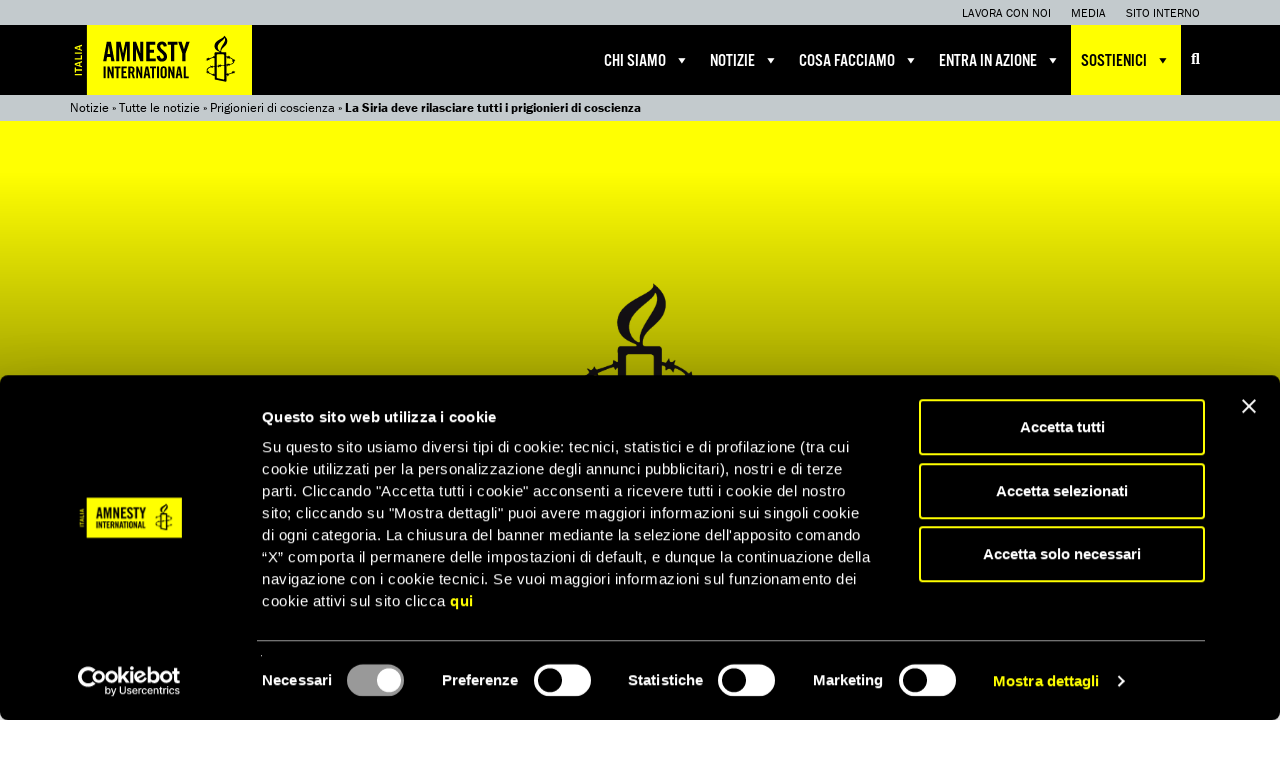

--- FILE ---
content_type: text/html; charset=UTF-8
request_url: https://www.amnesty.it/la-siria-deve-rilasciare-tutti-i-prigionieri-di-coscienza/
body_size: 18986
content:
<!DOCTYPE html>
<html lang="it-IT">
	<head>
							<!-- Google Tag Manager -->
			<script data-cookieconsent="ignore">(function(w,d,s,l,i){w[l]=w[l]||[];w[l].push({'gtm.start':
			new Date().getTime(),event:'gtm.js'});var f=d.getElementsByTagName(s)[0],
			j=d.createElement(s),dl=l!='dataLayer'?'&l='+l:'';j.async=true;j.src=
			'https://www.googletagmanager.com/gtm.js?id='+i+dl;f.parentNode.insertBefore(j,f);
			})(window,document,'script','dataLayer','GTM-TK26RR7');</script>
			<!-- End Google Tag Manager -->
		
		
		<meta charset="utf-8">
		<meta http-equiv="X-UA-Compatible" content="IE=edge">

		<meta name="HandheldFriendly" content="True">
		<meta name="MobileOptimized" content="320">
		<meta name="viewport" content="width=device-width, initial-scale=1">

		<link type="text/plain" rel="author" href="/humans.txt" />

		<link rel="shortcut icon" href="https://www.amnesty.it/public/themes/amnesty/favicon.ico" />

		
		<link rel="profile" href="http://gmpg.org/xfn/11" />
		<link rel="pingback" href="/application/xmlrpc.php" />

				
		<meta name='robots' content='index, follow, max-image-preview:large, max-snippet:-1, max-video-preview:-1' />
	<style>img:is([sizes="auto" i], [sizes^="auto," i]) { contain-intrinsic-size: 3000px 1500px }</style>
	
	<!-- This site is optimized with the Yoast SEO plugin v26.4 - https://yoast.com/wordpress/plugins/seo/ -->
	<title>La Siria deve rilasciare tutti i prigionieri di coscienza - Amnesty International Italia</title>
	<meta name="description" content="Amnesty ha chiesto al presidente Bashar al-Assad di dare completo seguito alla proclamata &#039;amnistia generale&#039; per tutti i reati commessi." />
	<link rel="canonical" href="https://subscribe.amnesty.it/la-siria-deve-rilasciare-tutti-i-prigionieri-di-coscienza/" />
	<meta property="og:locale" content="it_IT" />
	<meta property="og:type" content="article" />
	<meta property="og:title" content="La Siria deve rilasciare tutti i prigionieri di coscienza - Amnesty International Italia" />
	<meta property="og:description" content="Amnesty ha chiesto al presidente Bashar al-Assad di dare completo seguito alla proclamata &#039;amnistia generale&#039; per tutti i reati commessi." />
	<meta property="og:url" content="https://subscribe.amnesty.it/la-siria-deve-rilasciare-tutti-i-prigionieri-di-coscienza/" />
	<meta property="og:site_name" content="Amnesty International Italia" />
	<meta property="article:publisher" content="https://www.facebook.com/AmnestyInternationalItalia/" />
	<meta property="article:published_time" content="2011-06-03T05:00:00+00:00" />
	<meta property="article:modified_time" content="2025-06-06T09:40:12+00:00" />
	<meta property="og:image" content="https://subscribe.amnesty.it/public/uploads/2022/08/Banner-Giallo.png" />
	<meta property="og:image:width" content="1920" />
	<meta property="og:image:height" content="700" />
	<meta property="og:image:type" content="image/png" />
	<meta name="author" content="amnesty" />
	<meta name="twitter:card" content="summary_large_image" />
	<meta name="twitter:creator" content="@amnestyitalia" />
	<meta name="twitter:site" content="@amnestyitalia" />
	<meta name="twitter:label1" content="Scritto da" />
	<meta name="twitter:data1" content="amnesty" />
	<meta name="twitter:label2" content="Tempo di lettura stimato" />
	<meta name="twitter:data2" content="3 minuti" />
	<script type="application/ld+json" class="yoast-schema-graph">{"@context":"https://schema.org","@graph":[{"@type":"Article","@id":"https://subscribe.amnesty.it/la-siria-deve-rilasciare-tutti-i-prigionieri-di-coscienza/#article","isPartOf":{"@id":"https://subscribe.amnesty.it/la-siria-deve-rilasciare-tutti-i-prigionieri-di-coscienza/"},"author":{"name":"amnesty","@id":"https://www.amnesty.it/#/schema/person/f9e1d3215b4cdfde70aa6793c97d44d1"},"headline":"La Siria deve rilasciare tutti i prigionieri di coscienza","datePublished":"2011-06-03T05:00:00+00:00","dateModified":"2025-06-06T09:40:12+00:00","mainEntityOfPage":{"@id":"https://subscribe.amnesty.it/la-siria-deve-rilasciare-tutti-i-prigionieri-di-coscienza/"},"wordCount":364,"publisher":{"@id":"https://www.amnesty.it/#organization"},"image":{"@id":"https://subscribe.amnesty.it/la-siria-deve-rilasciare-tutti-i-prigionieri-di-coscienza/#primaryimage"},"thumbnailUrl":"https://d21zrvtkxtd6ae.cloudfront.net/public/uploads/2022/08/Banner-Giallo.png","keywords":["Siria"],"articleSection":["Prigionieri di coscienza","Ultim'ora"],"inLanguage":"it-IT"},{"@type":"WebPage","@id":"https://subscribe.amnesty.it/la-siria-deve-rilasciare-tutti-i-prigionieri-di-coscienza/","url":"https://subscribe.amnesty.it/la-siria-deve-rilasciare-tutti-i-prigionieri-di-coscienza/","name":"La Siria deve rilasciare tutti i prigionieri di coscienza - Amnesty International Italia","isPartOf":{"@id":"https://www.amnesty.it/#website"},"primaryImageOfPage":{"@id":"https://subscribe.amnesty.it/la-siria-deve-rilasciare-tutti-i-prigionieri-di-coscienza/#primaryimage"},"image":{"@id":"https://subscribe.amnesty.it/la-siria-deve-rilasciare-tutti-i-prigionieri-di-coscienza/#primaryimage"},"thumbnailUrl":"https://d21zrvtkxtd6ae.cloudfront.net/public/uploads/2022/08/Banner-Giallo.png","datePublished":"2011-06-03T05:00:00+00:00","dateModified":"2025-06-06T09:40:12+00:00","description":"Amnesty ha chiesto al presidente Bashar al-Assad di dare completo seguito alla proclamata 'amnistia generale' per tutti i reati commessi.","breadcrumb":{"@id":"https://subscribe.amnesty.it/la-siria-deve-rilasciare-tutti-i-prigionieri-di-coscienza/#breadcrumb"},"inLanguage":"it-IT","potentialAction":[{"@type":"ReadAction","target":["https://subscribe.amnesty.it/la-siria-deve-rilasciare-tutti-i-prigionieri-di-coscienza/"]}]},{"@type":"ImageObject","inLanguage":"it-IT","@id":"https://subscribe.amnesty.it/la-siria-deve-rilasciare-tutti-i-prigionieri-di-coscienza/#primaryimage","url":"https://d21zrvtkxtd6ae.cloudfront.net/public/uploads/2022/08/Banner-Giallo.png","contentUrl":"https://d21zrvtkxtd6ae.cloudfront.net/public/uploads/2022/08/Banner-Giallo.png","width":1920,"height":700,"caption":"Banner logo candela con il filo spinato nero su fondo giallo - Amnesty International"},{"@type":"BreadcrumbList","@id":"https://subscribe.amnesty.it/la-siria-deve-rilasciare-tutti-i-prigionieri-di-coscienza/#breadcrumb","itemListElement":[{"@type":"ListItem","position":1,"name":"Notizie","item":"https://www.amnesty.it/notizie/"},{"@type":"ListItem","position":2,"name":"Tutte le notizie","item":"https://www.amnesty.it/notizie/tutte-le-notizie/"},{"@type":"ListItem","position":3,"name":"Prigionieri di coscienza","item":"https://www.amnesty.it/category/prigionieri-di-coscienza/"},{"@type":"ListItem","position":4,"name":"La Siria deve rilasciare tutti i prigionieri di coscienza"}]},{"@type":"WebSite","@id":"https://www.amnesty.it/#website","url":"https://www.amnesty.it/","name":"Amnesty International Italia","description":"Organizzazione internazionale per i diritti umani","publisher":{"@id":"https://www.amnesty.it/#organization"},"potentialAction":[{"@type":"SearchAction","target":{"@type":"EntryPoint","urlTemplate":"https://www.amnesty.it/?s={search_term_string}"},"query-input":{"@type":"PropertyValueSpecification","valueRequired":true,"valueName":"search_term_string"}}],"inLanguage":"it-IT"},{"@type":"Organization","@id":"https://www.amnesty.it/#organization","name":"Amnesty International Italia","url":"https://www.amnesty.it/","logo":{"@type":"ImageObject","inLanguage":"it-IT","@id":"https://www.amnesty.it/#/schema/logo/image/","url":"https://subscribe.amnesty.it/public/uploads/2025/04/logo_amnesty.svg","contentUrl":"https://subscribe.amnesty.it/public/uploads/2025/04/logo_amnesty.svg","width":1,"height":1,"caption":"Amnesty International Italia"},"image":{"@id":"https://www.amnesty.it/#/schema/logo/image/"},"sameAs":["https://www.facebook.com/AmnestyInternationalItalia/","https://x.com/amnestyitalia","https://www.instagram.com/amnestyitalia/","https://www.linkedin.com/company/amnesty-italia/","https://www.tiktok.com/@amnestyitalia"]},{"@type":"Person","@id":"https://www.amnesty.it/#/schema/person/f9e1d3215b4cdfde70aa6793c97d44d1","name":"amnesty","image":{"@type":"ImageObject","inLanguage":"it-IT","@id":"https://www.amnesty.it/#/schema/person/image/","url":"https://secure.gravatar.com/avatar/92fcd023d3881c52fb4db6a7c8575f18dc9a47813066a90d5a485116ced0bf2c?s=96&d=mm&r=g","contentUrl":"https://secure.gravatar.com/avatar/92fcd023d3881c52fb4db6a7c8575f18dc9a47813066a90d5a485116ced0bf2c?s=96&d=mm&r=g","caption":"amnesty"}}]}</script>
	<!-- / Yoast SEO plugin. -->


<link rel='dns-prefetch' href='//use.typekit.net' />
<link rel='dns-prefetch' href='//cdnjs.cloudflare.com' />
<link rel='stylesheet' id='wp-components-css' href='/application/wp-includes/css/dist/components/style.min.css?ver=6.8.3' type='text/css' media='all' />
<link rel='stylesheet' id='wp-preferences-css' href='/application/wp-includes/css/dist/preferences/style.min.css?ver=6.8.3' type='text/css' media='all' />
<link rel='stylesheet' id='wp-block-editor-css' href='/application/wp-includes/css/dist/block-editor/style.min.css?ver=6.8.3' type='text/css' media='all' />
<link rel='stylesheet' id='popup-maker-block-library-style-css' href='/public/plugins/popup-maker/dist/packages/block-library-style.css?ver=dbea705cfafe089d65f1' type='text/css' media='all' />
<link rel='stylesheet' id='dashicons-css' href='/application/wp-includes/css/dashicons.min.css?ver=6.8.3' type='text/css' media='all' />
<link rel='stylesheet' id='bootstrap-css' href='/public/themes/amnesty/libs/bootstrap/dist/css/bootstrap.min.css' type='text/css' media='all' />
<link rel='stylesheet' id='font-awesome-css' href='/public/themes/amnesty/libs/font-awesome/css/font-awesome.min.css' type='text/css' media='all' />
<link rel='stylesheet' id='font-awesome-v6-css' href='/public/themes/amnesty/libs/font-awesome-v6/css/fontawesome.min.css' type='text/css' media='all' />
<link rel='stylesheet' id='font-awesome-solid-css' href='/public/themes/amnesty/libs/font-awesome-v6/css/solid.min.css' type='text/css' media='all' />
<link rel='stylesheet' id='font-awesome-brands-css' href='/public/themes/amnesty/libs/font-awesome-v6/css/brands.min.css' type='text/css' media='all' />
<link rel='stylesheet' id='bxslider-css' href='/public/themes/amnesty/libs/bxslider-4/dist/jquery.bxslider.css' type='text/css' media='all' />
<link rel='stylesheet' id='fancybox-css' href='/public/themes/amnesty/libs/fancybox/4.0/fancybox.css' type='text/css' media='all' />
<link rel='stylesheet' id='owl-carousel-css' href='/public/themes/amnesty/libs/owl.carousel.2.0.0-beta.2.4/assets/owl.carousel.css' type='text/css' media='all' />
<link rel='stylesheet' id='app-css' href='/public/themes/amnesty/stylesheets/app.css?ver=2.0.7.7' type='text/css' media='all' />
<script type="text/javascript" src="/application/wp-includes/js/jquery/jquery.min.js?ver=3.7.1" id="jquery-core-js"></script>
<script type="text/javascript" src="/application/wp-includes/js/jquery/jquery-migrate.min.js?ver=3.4.1" id="jquery-migrate-js"></script>
<script type="text/javascript" data-cookieconsent="ignore" src="https://use.typekit.net/for7qox.js" id="typekit-js"></script>
<script type="text/javascript" src="/public/themes/amnesty/libs/fancybox/4.0/fancybox.umd.js" id="fancybox-js-js"></script>
<script type="text/javascript" src="https://cdnjs.cloudflare.com/ajax/libs/selectize.js/0.12.3/js/standalone/selectize.min.js" id="selectize-js"></script>
<link rel="https://api.w.org/" href="https://www.amnesty.it/wp-json/" /><link rel="alternate" title="JSON" type="application/json" href="https://www.amnesty.it/wp-json/wp/v2/posts/7982" /><link rel="alternate" title="oEmbed (JSON)" type="application/json+oembed" href="https://www.amnesty.it/wp-json/oembed/1.0/embed?url=https%3A%2F%2Fwww.amnesty.it%2Fla-siria-deve-rilasciare-tutti-i-prigionieri-di-coscienza%2F" />
<link rel="alternate" title="oEmbed (XML)" type="text/xml+oembed" href="https://www.amnesty.it/wp-json/oembed/1.0/embed?url=https%3A%2F%2Fwww.amnesty.it%2Fla-siria-deve-rilasciare-tutti-i-prigionieri-di-coscienza%2F&#038;format=xml" />
<meta name="tec-api-version" content="v1"><meta name="tec-api-origin" content="https://www.amnesty.it"><link rel="alternate" href="https://www.amnesty.it/wp-json/tribe/events/v1/" /><meta name="facebook-domain-verification" content="fn1yvs5vudflv8jdf9ex37nz74hhvq" /><style type="text/css">.recentcomments a{display:inline !important;padding:0 !important;margin:0 !important;}</style><style type="text/css">@charset "UTF-8";/** THIS FILE IS AUTOMATICALLY GENERATED - DO NOT MAKE MANUAL EDITS! **//** Custom CSS should be added to Mega Menu > Menu Themes > Custom Styling **/.mega-menu-last-modified-1767801237 { content: 'Wednesday 7th January 2026 15:53:57 UTC'; }#mega-menu-wrap-main, #mega-menu-wrap-main #mega-menu-main, #mega-menu-wrap-main #mega-menu-main ul.mega-sub-menu, #mega-menu-wrap-main #mega-menu-main li.mega-menu-item, #mega-menu-wrap-main #mega-menu-main li.mega-menu-row, #mega-menu-wrap-main #mega-menu-main li.mega-menu-column, #mega-menu-wrap-main #mega-menu-main a.mega-menu-link, #mega-menu-wrap-main #mega-menu-main span.mega-menu-badge, #mega-menu-wrap-main button.mega-close, #mega-menu-wrap-main button.mega-toggle-standard {transition: none;border-radius: 0;box-shadow: none;background: none;border: 0;bottom: auto;box-sizing: border-box;clip: auto;color: #666;display: block;float: none;font-family: inherit;font-size: 14px;height: auto;left: auto;line-height: 1.7;list-style-type: none;margin: 0;min-height: auto;max-height: none;min-width: auto;max-width: none;opacity: 1;outline: none;overflow: visible;padding: 0;position: relative;pointer-events: auto;right: auto;text-align: left;text-decoration: none;text-indent: 0;text-transform: none;transform: none;top: auto;vertical-align: baseline;visibility: inherit;width: auto;word-wrap: break-word;white-space: normal;-webkit-tap-highlight-color: transparent;}#mega-menu-wrap-main:before, #mega-menu-wrap-main:after, #mega-menu-wrap-main #mega-menu-main:before, #mega-menu-wrap-main #mega-menu-main:after, #mega-menu-wrap-main #mega-menu-main ul.mega-sub-menu:before, #mega-menu-wrap-main #mega-menu-main ul.mega-sub-menu:after, #mega-menu-wrap-main #mega-menu-main li.mega-menu-item:before, #mega-menu-wrap-main #mega-menu-main li.mega-menu-item:after, #mega-menu-wrap-main #mega-menu-main li.mega-menu-row:before, #mega-menu-wrap-main #mega-menu-main li.mega-menu-row:after, #mega-menu-wrap-main #mega-menu-main li.mega-menu-column:before, #mega-menu-wrap-main #mega-menu-main li.mega-menu-column:after, #mega-menu-wrap-main #mega-menu-main a.mega-menu-link:before, #mega-menu-wrap-main #mega-menu-main a.mega-menu-link:after, #mega-menu-wrap-main #mega-menu-main span.mega-menu-badge:before, #mega-menu-wrap-main #mega-menu-main span.mega-menu-badge:after, #mega-menu-wrap-main button.mega-close:before, #mega-menu-wrap-main button.mega-close:after, #mega-menu-wrap-main button.mega-toggle-standard:before, #mega-menu-wrap-main button.mega-toggle-standard:after {display: none;}#mega-menu-wrap-main {border-radius: 0px;}@media only screen and (min-width: 769px) {#mega-menu-wrap-main {background: black;}}#mega-menu-wrap-main.mega-keyboard-navigation .mega-menu-toggle:focus, #mega-menu-wrap-main.mega-keyboard-navigation .mega-toggle-block:focus, #mega-menu-wrap-main.mega-keyboard-navigation .mega-toggle-block a:focus, #mega-menu-wrap-main.mega-keyboard-navigation .mega-toggle-block .mega-search input[type=text]:focus, #mega-menu-wrap-main.mega-keyboard-navigation .mega-toggle-block button.mega-toggle-animated:focus, #mega-menu-wrap-main.mega-keyboard-navigation #mega-menu-main a:focus, #mega-menu-wrap-main.mega-keyboard-navigation #mega-menu-main span:focus, #mega-menu-wrap-main.mega-keyboard-navigation #mega-menu-main input:focus, #mega-menu-wrap-main.mega-keyboard-navigation #mega-menu-main li.mega-menu-item a.mega-menu-link:focus, #mega-menu-wrap-main.mega-keyboard-navigation #mega-menu-main form.mega-search-open:has(input[type=text]:focus), #mega-menu-wrap-main.mega-keyboard-navigation #mega-menu-main + button.mega-close:focus {outline-style: solid;outline-width: 3px;outline-color: yellow;outline-offset: -3px;}#mega-menu-wrap-main.mega-keyboard-navigation .mega-toggle-block button.mega-toggle-animated:focus {outline-offset: 2px;}#mega-menu-wrap-main.mega-keyboard-navigation > li.mega-menu-item > a.mega-menu-link:focus {background: rgba(78, 90, 97, 0.5);color: yellow;font-weight: normal;text-decoration: none;border-color: white;}@media only screen and (max-width: 768px) {#mega-menu-wrap-main.mega-keyboard-navigation > li.mega-menu-item > a.mega-menu-link:focus {color: yellow;background: #333;}}#mega-menu-wrap-main #mega-menu-main {text-align: left;padding: 0px;}#mega-menu-wrap-main #mega-menu-main a.mega-menu-link {cursor: pointer;display: inline;}#mega-menu-wrap-main #mega-menu-main a.mega-menu-link .mega-description-group {vertical-align: middle;display: inline-block;transition: none;}#mega-menu-wrap-main #mega-menu-main a.mega-menu-link .mega-description-group .mega-menu-title, #mega-menu-wrap-main #mega-menu-main a.mega-menu-link .mega-description-group .mega-menu-description {transition: none;line-height: 1.5;display: block;}#mega-menu-wrap-main #mega-menu-main a.mega-menu-link .mega-description-group .mega-menu-description {font-style: italic;font-size: 0.8em;text-transform: none;font-weight: normal;}#mega-menu-wrap-main #mega-menu-main li.mega-menu-megamenu li.mega-menu-item.mega-icon-left.mega-has-description.mega-has-icon > a.mega-menu-link {display: flex;align-items: center;}#mega-menu-wrap-main #mega-menu-main li.mega-menu-megamenu li.mega-menu-item.mega-icon-left.mega-has-description.mega-has-icon > a.mega-menu-link:before {flex: 0 0 auto;align-self: flex-start;}#mega-menu-wrap-main #mega-menu-main li.mega-menu-tabbed.mega-menu-megamenu > ul.mega-sub-menu > li.mega-menu-item.mega-icon-left.mega-has-description.mega-has-icon > a.mega-menu-link {display: block;}#mega-menu-wrap-main #mega-menu-main li.mega-menu-item.mega-icon-top > a.mega-menu-link {display: table-cell;vertical-align: middle;line-height: initial;}#mega-menu-wrap-main #mega-menu-main li.mega-menu-item.mega-icon-top > a.mega-menu-link:before {display: block;margin: 0 0 6px 0;text-align: center;}#mega-menu-wrap-main #mega-menu-main li.mega-menu-item.mega-icon-top > a.mega-menu-link > span.mega-title-below {display: inline-block;transition: none;}@media only screen and (max-width: 768px) {#mega-menu-wrap-main #mega-menu-main > li.mega-menu-item.mega-icon-top > a.mega-menu-link {display: block;line-height: 50px;}#mega-menu-wrap-main #mega-menu-main > li.mega-menu-item.mega-icon-top > a.mega-menu-link:before {display: inline-block;margin: 0 6px 0 0;text-align: left;}}#mega-menu-wrap-main #mega-menu-main li.mega-menu-item.mega-icon-right > a.mega-menu-link:before {float: right;margin: 0 0 0 6px;}#mega-menu-wrap-main #mega-menu-main > li.mega-animating > ul.mega-sub-menu {pointer-events: none;}#mega-menu-wrap-main #mega-menu-main li.mega-disable-link > a.mega-menu-link, #mega-menu-wrap-main #mega-menu-main li.mega-menu-megamenu li.mega-disable-link > a.mega-menu-link {cursor: inherit;}#mega-menu-wrap-main #mega-menu-main li.mega-menu-item-has-children.mega-disable-link > a.mega-menu-link, #mega-menu-wrap-main #mega-menu-main li.mega-menu-megamenu > li.mega-menu-item-has-children.mega-disable-link > a.mega-menu-link {cursor: pointer;}#mega-menu-wrap-main #mega-menu-main p {margin-bottom: 10px;}#mega-menu-wrap-main #mega-menu-main input, #mega-menu-wrap-main #mega-menu-main img {max-width: 100%;}#mega-menu-wrap-main #mega-menu-main li.mega-menu-item > ul.mega-sub-menu {display: block;visibility: hidden;opacity: 1;pointer-events: auto;}@media only screen and (max-width: 768px) {#mega-menu-wrap-main #mega-menu-main li.mega-menu-item > ul.mega-sub-menu {display: none;visibility: visible;opacity: 1;}#mega-menu-wrap-main #mega-menu-main li.mega-menu-item.mega-toggle-on > ul.mega-sub-menu, #mega-menu-wrap-main #mega-menu-main li.mega-menu-megamenu.mega-menu-item.mega-toggle-on ul.mega-sub-menu {display: block;}#mega-menu-wrap-main #mega-menu-main li.mega-menu-megamenu.mega-menu-item.mega-toggle-on li.mega-hide-sub-menu-on-mobile > ul.mega-sub-menu, #mega-menu-wrap-main #mega-menu-main li.mega-hide-sub-menu-on-mobile > ul.mega-sub-menu {display: none;}}@media only screen and (min-width: 769px) {#mega-menu-wrap-main #mega-menu-main[data-effect="fade"] li.mega-menu-item > ul.mega-sub-menu {opacity: 0;transition: opacity 200ms ease-in, visibility 200ms ease-in;}#mega-menu-wrap-main #mega-menu-main[data-effect="fade"].mega-no-js li.mega-menu-item:hover > ul.mega-sub-menu, #mega-menu-wrap-main #mega-menu-main[data-effect="fade"].mega-no-js li.mega-menu-item:focus > ul.mega-sub-menu, #mega-menu-wrap-main #mega-menu-main[data-effect="fade"] li.mega-menu-item.mega-toggle-on > ul.mega-sub-menu, #mega-menu-wrap-main #mega-menu-main[data-effect="fade"] li.mega-menu-item.mega-menu-megamenu.mega-toggle-on ul.mega-sub-menu {opacity: 1;}#mega-menu-wrap-main #mega-menu-main[data-effect="fade_up"] li.mega-menu-item.mega-menu-megamenu > ul.mega-sub-menu, #mega-menu-wrap-main #mega-menu-main[data-effect="fade_up"] li.mega-menu-item.mega-menu-flyout ul.mega-sub-menu {opacity: 0;transform: translate(0, 10px);transition: opacity 200ms ease-in, transform 200ms ease-in, visibility 200ms ease-in;}#mega-menu-wrap-main #mega-menu-main[data-effect="fade_up"].mega-no-js li.mega-menu-item:hover > ul.mega-sub-menu, #mega-menu-wrap-main #mega-menu-main[data-effect="fade_up"].mega-no-js li.mega-menu-item:focus > ul.mega-sub-menu, #mega-menu-wrap-main #mega-menu-main[data-effect="fade_up"] li.mega-menu-item.mega-toggle-on > ul.mega-sub-menu, #mega-menu-wrap-main #mega-menu-main[data-effect="fade_up"] li.mega-menu-item.mega-menu-megamenu.mega-toggle-on ul.mega-sub-menu {opacity: 1;transform: translate(0, 0);}#mega-menu-wrap-main #mega-menu-main[data-effect="slide_up"] li.mega-menu-item.mega-menu-megamenu > ul.mega-sub-menu, #mega-menu-wrap-main #mega-menu-main[data-effect="slide_up"] li.mega-menu-item.mega-menu-flyout ul.mega-sub-menu {transform: translate(0, 10px);transition: transform 200ms ease-in, visibility 200ms ease-in;}#mega-menu-wrap-main #mega-menu-main[data-effect="slide_up"].mega-no-js li.mega-menu-item:hover > ul.mega-sub-menu, #mega-menu-wrap-main #mega-menu-main[data-effect="slide_up"].mega-no-js li.mega-menu-item:focus > ul.mega-sub-menu, #mega-menu-wrap-main #mega-menu-main[data-effect="slide_up"] li.mega-menu-item.mega-toggle-on > ul.mega-sub-menu, #mega-menu-wrap-main #mega-menu-main[data-effect="slide_up"] li.mega-menu-item.mega-menu-megamenu.mega-toggle-on ul.mega-sub-menu {transform: translate(0, 0);}}#mega-menu-wrap-main #mega-menu-main li.mega-menu-item.mega-menu-megamenu ul.mega-sub-menu li.mega-collapse-children > ul.mega-sub-menu {display: none;}#mega-menu-wrap-main #mega-menu-main li.mega-menu-item.mega-menu-megamenu ul.mega-sub-menu li.mega-collapse-children.mega-toggle-on > ul.mega-sub-menu {display: block;}#mega-menu-wrap-main #mega-menu-main.mega-no-js li.mega-menu-item:hover > ul.mega-sub-menu, #mega-menu-wrap-main #mega-menu-main.mega-no-js li.mega-menu-item:focus > ul.mega-sub-menu, #mega-menu-wrap-main #mega-menu-main li.mega-menu-item.mega-toggle-on > ul.mega-sub-menu {visibility: visible;}#mega-menu-wrap-main #mega-menu-main li.mega-menu-item.mega-menu-megamenu ul.mega-sub-menu ul.mega-sub-menu {visibility: inherit;opacity: 1;display: block;}#mega-menu-wrap-main #mega-menu-main li.mega-menu-item.mega-menu-megamenu ul.mega-sub-menu li.mega-1-columns > ul.mega-sub-menu > li.mega-menu-item {float: left;width: 100%;}#mega-menu-wrap-main #mega-menu-main li.mega-menu-item.mega-menu-megamenu ul.mega-sub-menu li.mega-2-columns > ul.mega-sub-menu > li.mega-menu-item {float: left;width: 50%;}#mega-menu-wrap-main #mega-menu-main li.mega-menu-item.mega-menu-megamenu ul.mega-sub-menu li.mega-3-columns > ul.mega-sub-menu > li.mega-menu-item {float: left;width: 33.3333333333%;}#mega-menu-wrap-main #mega-menu-main li.mega-menu-item.mega-menu-megamenu ul.mega-sub-menu li.mega-4-columns > ul.mega-sub-menu > li.mega-menu-item {float: left;width: 25%;}#mega-menu-wrap-main #mega-menu-main li.mega-menu-item.mega-menu-megamenu ul.mega-sub-menu li.mega-5-columns > ul.mega-sub-menu > li.mega-menu-item {float: left;width: 20%;}#mega-menu-wrap-main #mega-menu-main li.mega-menu-item.mega-menu-megamenu ul.mega-sub-menu li.mega-6-columns > ul.mega-sub-menu > li.mega-menu-item {float: left;width: 16.6666666667%;}#mega-menu-wrap-main #mega-menu-main li.mega-menu-item a[class^="dashicons"]:before {font-family: dashicons;}#mega-menu-wrap-main #mega-menu-main li.mega-menu-item a.mega-menu-link:before {display: inline-block;font: inherit;font-family: dashicons;position: static;margin: 0 6px 0 0px;vertical-align: top;-webkit-font-smoothing: antialiased;-moz-osx-font-smoothing: grayscale;color: inherit;background: transparent;height: auto;width: auto;top: auto;}#mega-menu-wrap-main #mega-menu-main li.mega-menu-item.mega-hide-text a.mega-menu-link:before {margin: 0;}#mega-menu-wrap-main #mega-menu-main li.mega-menu-item.mega-hide-text li.mega-menu-item a.mega-menu-link:before {margin: 0 6px 0 0;}#mega-menu-wrap-main #mega-menu-main li.mega-align-bottom-left.mega-toggle-on > a.mega-menu-link {border-radius: 0px;}#mega-menu-wrap-main #mega-menu-main li.mega-align-bottom-right > ul.mega-sub-menu {right: 0;}#mega-menu-wrap-main #mega-menu-main li.mega-align-bottom-right.mega-toggle-on > a.mega-menu-link {border-radius: 0px;}@media only screen and (min-width: 769px) {#mega-menu-wrap-main #mega-menu-main > li.mega-menu-megamenu.mega-menu-item {position: static;}}#mega-menu-wrap-main #mega-menu-main > li.mega-menu-item {margin: 0 0px 0 0;display: inline-block;height: auto;vertical-align: middle;}#mega-menu-wrap-main #mega-menu-main > li.mega-menu-item.mega-item-align-right {float: right;}@media only screen and (min-width: 769px) {#mega-menu-wrap-main #mega-menu-main > li.mega-menu-item.mega-item-align-right {margin: 0 0 0 0px;}}@media only screen and (min-width: 769px) {#mega-menu-wrap-main #mega-menu-main > li.mega-menu-item.mega-item-align-float-left {float: left;}}@media only screen and (min-width: 769px) {#mega-menu-wrap-main #mega-menu-main > li.mega-menu-item > a.mega-menu-link:hover, #mega-menu-wrap-main #mega-menu-main > li.mega-menu-item > a.mega-menu-link:focus {background: rgba(78, 90, 97, 0.5);color: yellow;font-weight: normal;text-decoration: none;border-color: white;}}#mega-menu-wrap-main #mega-menu-main > li.mega-menu-item.mega-toggle-on > a.mega-menu-link {background: rgba(78, 90, 97, 0.5);color: yellow;font-weight: normal;text-decoration: none;border-color: white;}@media only screen and (max-width: 768px) {#mega-menu-wrap-main #mega-menu-main > li.mega-menu-item.mega-toggle-on > a.mega-menu-link {color: yellow;background: #333;}}#mega-menu-wrap-main #mega-menu-main > li.mega-menu-item.mega-current-menu-item > a.mega-menu-link, #mega-menu-wrap-main #mega-menu-main > li.mega-menu-item.mega-current-menu-ancestor > a.mega-menu-link, #mega-menu-wrap-main #mega-menu-main > li.mega-menu-item.mega-current-page-ancestor > a.mega-menu-link {background: rgba(78, 90, 97, 0.5);color: yellow;font-weight: normal;text-decoration: none;border-color: white;}@media only screen and (max-width: 768px) {#mega-menu-wrap-main #mega-menu-main > li.mega-menu-item.mega-current-menu-item > a.mega-menu-link, #mega-menu-wrap-main #mega-menu-main > li.mega-menu-item.mega-current-menu-ancestor > a.mega-menu-link, #mega-menu-wrap-main #mega-menu-main > li.mega-menu-item.mega-current-page-ancestor > a.mega-menu-link {color: yellow;background: #333;}}#mega-menu-wrap-main #mega-menu-main > li.mega-menu-item > a.mega-menu-link {line-height: 70px;height: 70px;padding: 0px 10px;vertical-align: baseline;width: auto;display: block;color: white;text-transform: uppercase;text-decoration: none;text-align: left;background: transparent;border: 0;border-radius: 0px;font-family: inherit;font-size: 18px;font-weight: normal;outline: none;}@media only screen and (min-width: 769px) {#mega-menu-wrap-main #mega-menu-main > li.mega-menu-item.mega-multi-line > a.mega-menu-link {line-height: inherit;display: table-cell;vertical-align: middle;}}@media only screen and (max-width: 768px) {#mega-menu-wrap-main #mega-menu-main > li.mega-menu-item.mega-multi-line > a.mega-menu-link br {display: none;}}@media only screen and (max-width: 768px) {#mega-menu-wrap-main #mega-menu-main > li.mega-menu-item {display: list-item;margin: 0;clear: both;border: 0;}#mega-menu-wrap-main #mega-menu-main > li.mega-menu-item.mega-item-align-right {float: none;}#mega-menu-wrap-main #mega-menu-main > li.mega-menu-item > a.mega-menu-link {border-radius: 0;border: 0;margin: 0;line-height: 50px;height: 50px;padding: 0 10px;background: transparent;text-align: left;color: white;font-size: 16px;}}#mega-menu-wrap-main #mega-menu-main li.mega-menu-megamenu > ul.mega-sub-menu > li.mega-menu-row {width: 100%;float: left;}#mega-menu-wrap-main #mega-menu-main li.mega-menu-megamenu > ul.mega-sub-menu > li.mega-menu-row .mega-menu-column {float: left;min-height: 1px;}@media only screen and (min-width: 769px) {#mega-menu-wrap-main #mega-menu-main li.mega-menu-megamenu > ul.mega-sub-menu > li.mega-menu-row > ul.mega-sub-menu > li.mega-menu-columns-1-of-1 {width: 100%;}#mega-menu-wrap-main #mega-menu-main li.mega-menu-megamenu > ul.mega-sub-menu > li.mega-menu-row > ul.mega-sub-menu > li.mega-menu-columns-1-of-2 {width: 50%;}#mega-menu-wrap-main #mega-menu-main li.mega-menu-megamenu > ul.mega-sub-menu > li.mega-menu-row > ul.mega-sub-menu > li.mega-menu-columns-2-of-2 {width: 100%;}#mega-menu-wrap-main #mega-menu-main li.mega-menu-megamenu > ul.mega-sub-menu > li.mega-menu-row > ul.mega-sub-menu > li.mega-menu-columns-1-of-3 {width: 33.3333333333%;}#mega-menu-wrap-main #mega-menu-main li.mega-menu-megamenu > ul.mega-sub-menu > li.mega-menu-row > ul.mega-sub-menu > li.mega-menu-columns-2-of-3 {width: 66.6666666667%;}#mega-menu-wrap-main #mega-menu-main li.mega-menu-megamenu > ul.mega-sub-menu > li.mega-menu-row > ul.mega-sub-menu > li.mega-menu-columns-3-of-3 {width: 100%;}#mega-menu-wrap-main #mega-menu-main li.mega-menu-megamenu > ul.mega-sub-menu > li.mega-menu-row > ul.mega-sub-menu > li.mega-menu-columns-1-of-4 {width: 25%;}#mega-menu-wrap-main #mega-menu-main li.mega-menu-megamenu > ul.mega-sub-menu > li.mega-menu-row > ul.mega-sub-menu > li.mega-menu-columns-2-of-4 {width: 50%;}#mega-menu-wrap-main #mega-menu-main li.mega-menu-megamenu > ul.mega-sub-menu > li.mega-menu-row > ul.mega-sub-menu > li.mega-menu-columns-3-of-4 {width: 75%;}#mega-menu-wrap-main #mega-menu-main li.mega-menu-megamenu > ul.mega-sub-menu > li.mega-menu-row > ul.mega-sub-menu > li.mega-menu-columns-4-of-4 {width: 100%;}#mega-menu-wrap-main #mega-menu-main li.mega-menu-megamenu > ul.mega-sub-menu > li.mega-menu-row > ul.mega-sub-menu > li.mega-menu-columns-1-of-5 {width: 20%;}#mega-menu-wrap-main #mega-menu-main li.mega-menu-megamenu > ul.mega-sub-menu > li.mega-menu-row > ul.mega-sub-menu > li.mega-menu-columns-2-of-5 {width: 40%;}#mega-menu-wrap-main #mega-menu-main li.mega-menu-megamenu > ul.mega-sub-menu > li.mega-menu-row > ul.mega-sub-menu > li.mega-menu-columns-3-of-5 {width: 60%;}#mega-menu-wrap-main #mega-menu-main li.mega-menu-megamenu > ul.mega-sub-menu > li.mega-menu-row > ul.mega-sub-menu > li.mega-menu-columns-4-of-5 {width: 80%;}#mega-menu-wrap-main #mega-menu-main li.mega-menu-megamenu > ul.mega-sub-menu > li.mega-menu-row > ul.mega-sub-menu > li.mega-menu-columns-5-of-5 {width: 100%;}#mega-menu-wrap-main #mega-menu-main li.mega-menu-megamenu > ul.mega-sub-menu > li.mega-menu-row > ul.mega-sub-menu > li.mega-menu-columns-1-of-6 {width: 16.6666666667%;}#mega-menu-wrap-main #mega-menu-main li.mega-menu-megamenu > ul.mega-sub-menu > li.mega-menu-row > ul.mega-sub-menu > li.mega-menu-columns-2-of-6 {width: 33.3333333333%;}#mega-menu-wrap-main #mega-menu-main li.mega-menu-megamenu > ul.mega-sub-menu > li.mega-menu-row > ul.mega-sub-menu > li.mega-menu-columns-3-of-6 {width: 50%;}#mega-menu-wrap-main #mega-menu-main li.mega-menu-megamenu > ul.mega-sub-menu > li.mega-menu-row > ul.mega-sub-menu > li.mega-menu-columns-4-of-6 {width: 66.6666666667%;}#mega-menu-wrap-main #mega-menu-main li.mega-menu-megamenu > ul.mega-sub-menu > li.mega-menu-row > ul.mega-sub-menu > li.mega-menu-columns-5-of-6 {width: 83.3333333333%;}#mega-menu-wrap-main #mega-menu-main li.mega-menu-megamenu > ul.mega-sub-menu > li.mega-menu-row > ul.mega-sub-menu > li.mega-menu-columns-6-of-6 {width: 100%;}#mega-menu-wrap-main #mega-menu-main li.mega-menu-megamenu > ul.mega-sub-menu > li.mega-menu-row > ul.mega-sub-menu > li.mega-menu-columns-1-of-7 {width: 14.2857142857%;}#mega-menu-wrap-main #mega-menu-main li.mega-menu-megamenu > ul.mega-sub-menu > li.mega-menu-row > ul.mega-sub-menu > li.mega-menu-columns-2-of-7 {width: 28.5714285714%;}#mega-menu-wrap-main #mega-menu-main li.mega-menu-megamenu > ul.mega-sub-menu > li.mega-menu-row > ul.mega-sub-menu > li.mega-menu-columns-3-of-7 {width: 42.8571428571%;}#mega-menu-wrap-main #mega-menu-main li.mega-menu-megamenu > ul.mega-sub-menu > li.mega-menu-row > ul.mega-sub-menu > li.mega-menu-columns-4-of-7 {width: 57.1428571429%;}#mega-menu-wrap-main #mega-menu-main li.mega-menu-megamenu > ul.mega-sub-menu > li.mega-menu-row > ul.mega-sub-menu > li.mega-menu-columns-5-of-7 {width: 71.4285714286%;}#mega-menu-wrap-main #mega-menu-main li.mega-menu-megamenu > ul.mega-sub-menu > li.mega-menu-row > ul.mega-sub-menu > li.mega-menu-columns-6-of-7 {width: 85.7142857143%;}#mega-menu-wrap-main #mega-menu-main li.mega-menu-megamenu > ul.mega-sub-menu > li.mega-menu-row > ul.mega-sub-menu > li.mega-menu-columns-7-of-7 {width: 100%;}#mega-menu-wrap-main #mega-menu-main li.mega-menu-megamenu > ul.mega-sub-menu > li.mega-menu-row > ul.mega-sub-menu > li.mega-menu-columns-1-of-8 {width: 12.5%;}#mega-menu-wrap-main #mega-menu-main li.mega-menu-megamenu > ul.mega-sub-menu > li.mega-menu-row > ul.mega-sub-menu > li.mega-menu-columns-2-of-8 {width: 25%;}#mega-menu-wrap-main #mega-menu-main li.mega-menu-megamenu > ul.mega-sub-menu > li.mega-menu-row > ul.mega-sub-menu > li.mega-menu-columns-3-of-8 {width: 37.5%;}#mega-menu-wrap-main #mega-menu-main li.mega-menu-megamenu > ul.mega-sub-menu > li.mega-menu-row > ul.mega-sub-menu > li.mega-menu-columns-4-of-8 {width: 50%;}#mega-menu-wrap-main #mega-menu-main li.mega-menu-megamenu > ul.mega-sub-menu > li.mega-menu-row > ul.mega-sub-menu > li.mega-menu-columns-5-of-8 {width: 62.5%;}#mega-menu-wrap-main #mega-menu-main li.mega-menu-megamenu > ul.mega-sub-menu > li.mega-menu-row > ul.mega-sub-menu > li.mega-menu-columns-6-of-8 {width: 75%;}#mega-menu-wrap-main #mega-menu-main li.mega-menu-megamenu > ul.mega-sub-menu > li.mega-menu-row > ul.mega-sub-menu > li.mega-menu-columns-7-of-8 {width: 87.5%;}#mega-menu-wrap-main #mega-menu-main li.mega-menu-megamenu > ul.mega-sub-menu > li.mega-menu-row > ul.mega-sub-menu > li.mega-menu-columns-8-of-8 {width: 100%;}#mega-menu-wrap-main #mega-menu-main li.mega-menu-megamenu > ul.mega-sub-menu > li.mega-menu-row > ul.mega-sub-menu > li.mega-menu-columns-1-of-9 {width: 11.1111111111%;}#mega-menu-wrap-main #mega-menu-main li.mega-menu-megamenu > ul.mega-sub-menu > li.mega-menu-row > ul.mega-sub-menu > li.mega-menu-columns-2-of-9 {width: 22.2222222222%;}#mega-menu-wrap-main #mega-menu-main li.mega-menu-megamenu > ul.mega-sub-menu > li.mega-menu-row > ul.mega-sub-menu > li.mega-menu-columns-3-of-9 {width: 33.3333333333%;}#mega-menu-wrap-main #mega-menu-main li.mega-menu-megamenu > ul.mega-sub-menu > li.mega-menu-row > ul.mega-sub-menu > li.mega-menu-columns-4-of-9 {width: 44.4444444444%;}#mega-menu-wrap-main #mega-menu-main li.mega-menu-megamenu > ul.mega-sub-menu > li.mega-menu-row > ul.mega-sub-menu > li.mega-menu-columns-5-of-9 {width: 55.5555555556%;}#mega-menu-wrap-main #mega-menu-main li.mega-menu-megamenu > ul.mega-sub-menu > li.mega-menu-row > ul.mega-sub-menu > li.mega-menu-columns-6-of-9 {width: 66.6666666667%;}#mega-menu-wrap-main #mega-menu-main li.mega-menu-megamenu > ul.mega-sub-menu > li.mega-menu-row > ul.mega-sub-menu > li.mega-menu-columns-7-of-9 {width: 77.7777777778%;}#mega-menu-wrap-main #mega-menu-main li.mega-menu-megamenu > ul.mega-sub-menu > li.mega-menu-row > ul.mega-sub-menu > li.mega-menu-columns-8-of-9 {width: 88.8888888889%;}#mega-menu-wrap-main #mega-menu-main li.mega-menu-megamenu > ul.mega-sub-menu > li.mega-menu-row > ul.mega-sub-menu > li.mega-menu-columns-9-of-9 {width: 100%;}#mega-menu-wrap-main #mega-menu-main li.mega-menu-megamenu > ul.mega-sub-menu > li.mega-menu-row > ul.mega-sub-menu > li.mega-menu-columns-1-of-10 {width: 10%;}#mega-menu-wrap-main #mega-menu-main li.mega-menu-megamenu > ul.mega-sub-menu > li.mega-menu-row > ul.mega-sub-menu > li.mega-menu-columns-2-of-10 {width: 20%;}#mega-menu-wrap-main #mega-menu-main li.mega-menu-megamenu > ul.mega-sub-menu > li.mega-menu-row > ul.mega-sub-menu > li.mega-menu-columns-3-of-10 {width: 30%;}#mega-menu-wrap-main #mega-menu-main li.mega-menu-megamenu > ul.mega-sub-menu > li.mega-menu-row > ul.mega-sub-menu > li.mega-menu-columns-4-of-10 {width: 40%;}#mega-menu-wrap-main #mega-menu-main li.mega-menu-megamenu > ul.mega-sub-menu > li.mega-menu-row > ul.mega-sub-menu > li.mega-menu-columns-5-of-10 {width: 50%;}#mega-menu-wrap-main #mega-menu-main li.mega-menu-megamenu > ul.mega-sub-menu > li.mega-menu-row > ul.mega-sub-menu > li.mega-menu-columns-6-of-10 {width: 60%;}#mega-menu-wrap-main #mega-menu-main li.mega-menu-megamenu > ul.mega-sub-menu > li.mega-menu-row > ul.mega-sub-menu > li.mega-menu-columns-7-of-10 {width: 70%;}#mega-menu-wrap-main #mega-menu-main li.mega-menu-megamenu > ul.mega-sub-menu > li.mega-menu-row > ul.mega-sub-menu > li.mega-menu-columns-8-of-10 {width: 80%;}#mega-menu-wrap-main #mega-menu-main li.mega-menu-megamenu > ul.mega-sub-menu > li.mega-menu-row > ul.mega-sub-menu > li.mega-menu-columns-9-of-10 {width: 90%;}#mega-menu-wrap-main #mega-menu-main li.mega-menu-megamenu > ul.mega-sub-menu > li.mega-menu-row > ul.mega-sub-menu > li.mega-menu-columns-10-of-10 {width: 100%;}#mega-menu-wrap-main #mega-menu-main li.mega-menu-megamenu > ul.mega-sub-menu > li.mega-menu-row > ul.mega-sub-menu > li.mega-menu-columns-1-of-11 {width: 9.0909090909%;}#mega-menu-wrap-main #mega-menu-main li.mega-menu-megamenu > ul.mega-sub-menu > li.mega-menu-row > ul.mega-sub-menu > li.mega-menu-columns-2-of-11 {width: 18.1818181818%;}#mega-menu-wrap-main #mega-menu-main li.mega-menu-megamenu > ul.mega-sub-menu > li.mega-menu-row > ul.mega-sub-menu > li.mega-menu-columns-3-of-11 {width: 27.2727272727%;}#mega-menu-wrap-main #mega-menu-main li.mega-menu-megamenu > ul.mega-sub-menu > li.mega-menu-row > ul.mega-sub-menu > li.mega-menu-columns-4-of-11 {width: 36.3636363636%;}#mega-menu-wrap-main #mega-menu-main li.mega-menu-megamenu > ul.mega-sub-menu > li.mega-menu-row > ul.mega-sub-menu > li.mega-menu-columns-5-of-11 {width: 45.4545454545%;}#mega-menu-wrap-main #mega-menu-main li.mega-menu-megamenu > ul.mega-sub-menu > li.mega-menu-row > ul.mega-sub-menu > li.mega-menu-columns-6-of-11 {width: 54.5454545455%;}#mega-menu-wrap-main #mega-menu-main li.mega-menu-megamenu > ul.mega-sub-menu > li.mega-menu-row > ul.mega-sub-menu > li.mega-menu-columns-7-of-11 {width: 63.6363636364%;}#mega-menu-wrap-main #mega-menu-main li.mega-menu-megamenu > ul.mega-sub-menu > li.mega-menu-row > ul.mega-sub-menu > li.mega-menu-columns-8-of-11 {width: 72.7272727273%;}#mega-menu-wrap-main #mega-menu-main li.mega-menu-megamenu > ul.mega-sub-menu > li.mega-menu-row > ul.mega-sub-menu > li.mega-menu-columns-9-of-11 {width: 81.8181818182%;}#mega-menu-wrap-main #mega-menu-main li.mega-menu-megamenu > ul.mega-sub-menu > li.mega-menu-row > ul.mega-sub-menu > li.mega-menu-columns-10-of-11 {width: 90.9090909091%;}#mega-menu-wrap-main #mega-menu-main li.mega-menu-megamenu > ul.mega-sub-menu > li.mega-menu-row > ul.mega-sub-menu > li.mega-menu-columns-11-of-11 {width: 100%;}#mega-menu-wrap-main #mega-menu-main li.mega-menu-megamenu > ul.mega-sub-menu > li.mega-menu-row > ul.mega-sub-menu > li.mega-menu-columns-1-of-12 {width: 8.3333333333%;}#mega-menu-wrap-main #mega-menu-main li.mega-menu-megamenu > ul.mega-sub-menu > li.mega-menu-row > ul.mega-sub-menu > li.mega-menu-columns-2-of-12 {width: 16.6666666667%;}#mega-menu-wrap-main #mega-menu-main li.mega-menu-megamenu > ul.mega-sub-menu > li.mega-menu-row > ul.mega-sub-menu > li.mega-menu-columns-3-of-12 {width: 25%;}#mega-menu-wrap-main #mega-menu-main li.mega-menu-megamenu > ul.mega-sub-menu > li.mega-menu-row > ul.mega-sub-menu > li.mega-menu-columns-4-of-12 {width: 33.3333333333%;}#mega-menu-wrap-main #mega-menu-main li.mega-menu-megamenu > ul.mega-sub-menu > li.mega-menu-row > ul.mega-sub-menu > li.mega-menu-columns-5-of-12 {width: 41.6666666667%;}#mega-menu-wrap-main #mega-menu-main li.mega-menu-megamenu > ul.mega-sub-menu > li.mega-menu-row > ul.mega-sub-menu > li.mega-menu-columns-6-of-12 {width: 50%;}#mega-menu-wrap-main #mega-menu-main li.mega-menu-megamenu > ul.mega-sub-menu > li.mega-menu-row > ul.mega-sub-menu > li.mega-menu-columns-7-of-12 {width: 58.3333333333%;}#mega-menu-wrap-main #mega-menu-main li.mega-menu-megamenu > ul.mega-sub-menu > li.mega-menu-row > ul.mega-sub-menu > li.mega-menu-columns-8-of-12 {width: 66.6666666667%;}#mega-menu-wrap-main #mega-menu-main li.mega-menu-megamenu > ul.mega-sub-menu > li.mega-menu-row > ul.mega-sub-menu > li.mega-menu-columns-9-of-12 {width: 75%;}#mega-menu-wrap-main #mega-menu-main li.mega-menu-megamenu > ul.mega-sub-menu > li.mega-menu-row > ul.mega-sub-menu > li.mega-menu-columns-10-of-12 {width: 83.3333333333%;}#mega-menu-wrap-main #mega-menu-main li.mega-menu-megamenu > ul.mega-sub-menu > li.mega-menu-row > ul.mega-sub-menu > li.mega-menu-columns-11-of-12 {width: 91.6666666667%;}#mega-menu-wrap-main #mega-menu-main li.mega-menu-megamenu > ul.mega-sub-menu > li.mega-menu-row > ul.mega-sub-menu > li.mega-menu-columns-12-of-12 {width: 100%;}}@media only screen and (max-width: 768px) {#mega-menu-wrap-main #mega-menu-main li.mega-menu-megamenu > ul.mega-sub-menu > li.mega-menu-row > ul.mega-sub-menu > li.mega-menu-column {width: 100%;clear: both;}}#mega-menu-wrap-main #mega-menu-main li.mega-menu-megamenu > ul.mega-sub-menu > li.mega-menu-row .mega-menu-column > ul.mega-sub-menu > li.mega-menu-item {padding: 15px;width: 100%;}#mega-menu-wrap-main #mega-menu-main > li.mega-menu-megamenu > ul.mega-sub-menu {z-index: 999;border-radius: 0px;background: #f1f1f1;border: 0;padding: 0px;position: absolute;width: 100%;max-width: none;left: 0;}@media only screen and (max-width: 768px) {#mega-menu-wrap-main #mega-menu-main > li.mega-menu-megamenu > ul.mega-sub-menu {float: left;position: static;width: 100%;}}@media only screen and (min-width: 769px) {#mega-menu-wrap-main #mega-menu-main > li.mega-menu-megamenu > ul.mega-sub-menu li.mega-menu-columns-1-of-1 {width: 100%;}#mega-menu-wrap-main #mega-menu-main > li.mega-menu-megamenu > ul.mega-sub-menu li.mega-menu-columns-1-of-2 {width: 50%;}#mega-menu-wrap-main #mega-menu-main > li.mega-menu-megamenu > ul.mega-sub-menu li.mega-menu-columns-2-of-2 {width: 100%;}#mega-menu-wrap-main #mega-menu-main > li.mega-menu-megamenu > ul.mega-sub-menu li.mega-menu-columns-1-of-3 {width: 33.3333333333%;}#mega-menu-wrap-main #mega-menu-main > li.mega-menu-megamenu > ul.mega-sub-menu li.mega-menu-columns-2-of-3 {width: 66.6666666667%;}#mega-menu-wrap-main #mega-menu-main > li.mega-menu-megamenu > ul.mega-sub-menu li.mega-menu-columns-3-of-3 {width: 100%;}#mega-menu-wrap-main #mega-menu-main > li.mega-menu-megamenu > ul.mega-sub-menu li.mega-menu-columns-1-of-4 {width: 25%;}#mega-menu-wrap-main #mega-menu-main > li.mega-menu-megamenu > ul.mega-sub-menu li.mega-menu-columns-2-of-4 {width: 50%;}#mega-menu-wrap-main #mega-menu-main > li.mega-menu-megamenu > ul.mega-sub-menu li.mega-menu-columns-3-of-4 {width: 75%;}#mega-menu-wrap-main #mega-menu-main > li.mega-menu-megamenu > ul.mega-sub-menu li.mega-menu-columns-4-of-4 {width: 100%;}#mega-menu-wrap-main #mega-menu-main > li.mega-menu-megamenu > ul.mega-sub-menu li.mega-menu-columns-1-of-5 {width: 20%;}#mega-menu-wrap-main #mega-menu-main > li.mega-menu-megamenu > ul.mega-sub-menu li.mega-menu-columns-2-of-5 {width: 40%;}#mega-menu-wrap-main #mega-menu-main > li.mega-menu-megamenu > ul.mega-sub-menu li.mega-menu-columns-3-of-5 {width: 60%;}#mega-menu-wrap-main #mega-menu-main > li.mega-menu-megamenu > ul.mega-sub-menu li.mega-menu-columns-4-of-5 {width: 80%;}#mega-menu-wrap-main #mega-menu-main > li.mega-menu-megamenu > ul.mega-sub-menu li.mega-menu-columns-5-of-5 {width: 100%;}#mega-menu-wrap-main #mega-menu-main > li.mega-menu-megamenu > ul.mega-sub-menu li.mega-menu-columns-1-of-6 {width: 16.6666666667%;}#mega-menu-wrap-main #mega-menu-main > li.mega-menu-megamenu > ul.mega-sub-menu li.mega-menu-columns-2-of-6 {width: 33.3333333333%;}#mega-menu-wrap-main #mega-menu-main > li.mega-menu-megamenu > ul.mega-sub-menu li.mega-menu-columns-3-of-6 {width: 50%;}#mega-menu-wrap-main #mega-menu-main > li.mega-menu-megamenu > ul.mega-sub-menu li.mega-menu-columns-4-of-6 {width: 66.6666666667%;}#mega-menu-wrap-main #mega-menu-main > li.mega-menu-megamenu > ul.mega-sub-menu li.mega-menu-columns-5-of-6 {width: 83.3333333333%;}#mega-menu-wrap-main #mega-menu-main > li.mega-menu-megamenu > ul.mega-sub-menu li.mega-menu-columns-6-of-6 {width: 100%;}#mega-menu-wrap-main #mega-menu-main > li.mega-menu-megamenu > ul.mega-sub-menu li.mega-menu-columns-1-of-7 {width: 14.2857142857%;}#mega-menu-wrap-main #mega-menu-main > li.mega-menu-megamenu > ul.mega-sub-menu li.mega-menu-columns-2-of-7 {width: 28.5714285714%;}#mega-menu-wrap-main #mega-menu-main > li.mega-menu-megamenu > ul.mega-sub-menu li.mega-menu-columns-3-of-7 {width: 42.8571428571%;}#mega-menu-wrap-main #mega-menu-main > li.mega-menu-megamenu > ul.mega-sub-menu li.mega-menu-columns-4-of-7 {width: 57.1428571429%;}#mega-menu-wrap-main #mega-menu-main > li.mega-menu-megamenu > ul.mega-sub-menu li.mega-menu-columns-5-of-7 {width: 71.4285714286%;}#mega-menu-wrap-main #mega-menu-main > li.mega-menu-megamenu > ul.mega-sub-menu li.mega-menu-columns-6-of-7 {width: 85.7142857143%;}#mega-menu-wrap-main #mega-menu-main > li.mega-menu-megamenu > ul.mega-sub-menu li.mega-menu-columns-7-of-7 {width: 100%;}#mega-menu-wrap-main #mega-menu-main > li.mega-menu-megamenu > ul.mega-sub-menu li.mega-menu-columns-1-of-8 {width: 12.5%;}#mega-menu-wrap-main #mega-menu-main > li.mega-menu-megamenu > ul.mega-sub-menu li.mega-menu-columns-2-of-8 {width: 25%;}#mega-menu-wrap-main #mega-menu-main > li.mega-menu-megamenu > ul.mega-sub-menu li.mega-menu-columns-3-of-8 {width: 37.5%;}#mega-menu-wrap-main #mega-menu-main > li.mega-menu-megamenu > ul.mega-sub-menu li.mega-menu-columns-4-of-8 {width: 50%;}#mega-menu-wrap-main #mega-menu-main > li.mega-menu-megamenu > ul.mega-sub-menu li.mega-menu-columns-5-of-8 {width: 62.5%;}#mega-menu-wrap-main #mega-menu-main > li.mega-menu-megamenu > ul.mega-sub-menu li.mega-menu-columns-6-of-8 {width: 75%;}#mega-menu-wrap-main #mega-menu-main > li.mega-menu-megamenu > ul.mega-sub-menu li.mega-menu-columns-7-of-8 {width: 87.5%;}#mega-menu-wrap-main #mega-menu-main > li.mega-menu-megamenu > ul.mega-sub-menu li.mega-menu-columns-8-of-8 {width: 100%;}#mega-menu-wrap-main #mega-menu-main > li.mega-menu-megamenu > ul.mega-sub-menu li.mega-menu-columns-1-of-9 {width: 11.1111111111%;}#mega-menu-wrap-main #mega-menu-main > li.mega-menu-megamenu > ul.mega-sub-menu li.mega-menu-columns-2-of-9 {width: 22.2222222222%;}#mega-menu-wrap-main #mega-menu-main > li.mega-menu-megamenu > ul.mega-sub-menu li.mega-menu-columns-3-of-9 {width: 33.3333333333%;}#mega-menu-wrap-main #mega-menu-main > li.mega-menu-megamenu > ul.mega-sub-menu li.mega-menu-columns-4-of-9 {width: 44.4444444444%;}#mega-menu-wrap-main #mega-menu-main > li.mega-menu-megamenu > ul.mega-sub-menu li.mega-menu-columns-5-of-9 {width: 55.5555555556%;}#mega-menu-wrap-main #mega-menu-main > li.mega-menu-megamenu > ul.mega-sub-menu li.mega-menu-columns-6-of-9 {width: 66.6666666667%;}#mega-menu-wrap-main #mega-menu-main > li.mega-menu-megamenu > ul.mega-sub-menu li.mega-menu-columns-7-of-9 {width: 77.7777777778%;}#mega-menu-wrap-main #mega-menu-main > li.mega-menu-megamenu > ul.mega-sub-menu li.mega-menu-columns-8-of-9 {width: 88.8888888889%;}#mega-menu-wrap-main #mega-menu-main > li.mega-menu-megamenu > ul.mega-sub-menu li.mega-menu-columns-9-of-9 {width: 100%;}#mega-menu-wrap-main #mega-menu-main > li.mega-menu-megamenu > ul.mega-sub-menu li.mega-menu-columns-1-of-10 {width: 10%;}#mega-menu-wrap-main #mega-menu-main > li.mega-menu-megamenu > ul.mega-sub-menu li.mega-menu-columns-2-of-10 {width: 20%;}#mega-menu-wrap-main #mega-menu-main > li.mega-menu-megamenu > ul.mega-sub-menu li.mega-menu-columns-3-of-10 {width: 30%;}#mega-menu-wrap-main #mega-menu-main > li.mega-menu-megamenu > ul.mega-sub-menu li.mega-menu-columns-4-of-10 {width: 40%;}#mega-menu-wrap-main #mega-menu-main > li.mega-menu-megamenu > ul.mega-sub-menu li.mega-menu-columns-5-of-10 {width: 50%;}#mega-menu-wrap-main #mega-menu-main > li.mega-menu-megamenu > ul.mega-sub-menu li.mega-menu-columns-6-of-10 {width: 60%;}#mega-menu-wrap-main #mega-menu-main > li.mega-menu-megamenu > ul.mega-sub-menu li.mega-menu-columns-7-of-10 {width: 70%;}#mega-menu-wrap-main #mega-menu-main > li.mega-menu-megamenu > ul.mega-sub-menu li.mega-menu-columns-8-of-10 {width: 80%;}#mega-menu-wrap-main #mega-menu-main > li.mega-menu-megamenu > ul.mega-sub-menu li.mega-menu-columns-9-of-10 {width: 90%;}#mega-menu-wrap-main #mega-menu-main > li.mega-menu-megamenu > ul.mega-sub-menu li.mega-menu-columns-10-of-10 {width: 100%;}#mega-menu-wrap-main #mega-menu-main > li.mega-menu-megamenu > ul.mega-sub-menu li.mega-menu-columns-1-of-11 {width: 9.0909090909%;}#mega-menu-wrap-main #mega-menu-main > li.mega-menu-megamenu > ul.mega-sub-menu li.mega-menu-columns-2-of-11 {width: 18.1818181818%;}#mega-menu-wrap-main #mega-menu-main > li.mega-menu-megamenu > ul.mega-sub-menu li.mega-menu-columns-3-of-11 {width: 27.2727272727%;}#mega-menu-wrap-main #mega-menu-main > li.mega-menu-megamenu > ul.mega-sub-menu li.mega-menu-columns-4-of-11 {width: 36.3636363636%;}#mega-menu-wrap-main #mega-menu-main > li.mega-menu-megamenu > ul.mega-sub-menu li.mega-menu-columns-5-of-11 {width: 45.4545454545%;}#mega-menu-wrap-main #mega-menu-main > li.mega-menu-megamenu > ul.mega-sub-menu li.mega-menu-columns-6-of-11 {width: 54.5454545455%;}#mega-menu-wrap-main #mega-menu-main > li.mega-menu-megamenu > ul.mega-sub-menu li.mega-menu-columns-7-of-11 {width: 63.6363636364%;}#mega-menu-wrap-main #mega-menu-main > li.mega-menu-megamenu > ul.mega-sub-menu li.mega-menu-columns-8-of-11 {width: 72.7272727273%;}#mega-menu-wrap-main #mega-menu-main > li.mega-menu-megamenu > ul.mega-sub-menu li.mega-menu-columns-9-of-11 {width: 81.8181818182%;}#mega-menu-wrap-main #mega-menu-main > li.mega-menu-megamenu > ul.mega-sub-menu li.mega-menu-columns-10-of-11 {width: 90.9090909091%;}#mega-menu-wrap-main #mega-menu-main > li.mega-menu-megamenu > ul.mega-sub-menu li.mega-menu-columns-11-of-11 {width: 100%;}#mega-menu-wrap-main #mega-menu-main > li.mega-menu-megamenu > ul.mega-sub-menu li.mega-menu-columns-1-of-12 {width: 8.3333333333%;}#mega-menu-wrap-main #mega-menu-main > li.mega-menu-megamenu > ul.mega-sub-menu li.mega-menu-columns-2-of-12 {width: 16.6666666667%;}#mega-menu-wrap-main #mega-menu-main > li.mega-menu-megamenu > ul.mega-sub-menu li.mega-menu-columns-3-of-12 {width: 25%;}#mega-menu-wrap-main #mega-menu-main > li.mega-menu-megamenu > ul.mega-sub-menu li.mega-menu-columns-4-of-12 {width: 33.3333333333%;}#mega-menu-wrap-main #mega-menu-main > li.mega-menu-megamenu > ul.mega-sub-menu li.mega-menu-columns-5-of-12 {width: 41.6666666667%;}#mega-menu-wrap-main #mega-menu-main > li.mega-menu-megamenu > ul.mega-sub-menu li.mega-menu-columns-6-of-12 {width: 50%;}#mega-menu-wrap-main #mega-menu-main > li.mega-menu-megamenu > ul.mega-sub-menu li.mega-menu-columns-7-of-12 {width: 58.3333333333%;}#mega-menu-wrap-main #mega-menu-main > li.mega-menu-megamenu > ul.mega-sub-menu li.mega-menu-columns-8-of-12 {width: 66.6666666667%;}#mega-menu-wrap-main #mega-menu-main > li.mega-menu-megamenu > ul.mega-sub-menu li.mega-menu-columns-9-of-12 {width: 75%;}#mega-menu-wrap-main #mega-menu-main > li.mega-menu-megamenu > ul.mega-sub-menu li.mega-menu-columns-10-of-12 {width: 83.3333333333%;}#mega-menu-wrap-main #mega-menu-main > li.mega-menu-megamenu > ul.mega-sub-menu li.mega-menu-columns-11-of-12 {width: 91.6666666667%;}#mega-menu-wrap-main #mega-menu-main > li.mega-menu-megamenu > ul.mega-sub-menu li.mega-menu-columns-12-of-12 {width: 100%;}}#mega-menu-wrap-main #mega-menu-main > li.mega-menu-megamenu > ul.mega-sub-menu .mega-description-group .mega-menu-description {margin: 5px 0;}#mega-menu-wrap-main #mega-menu-main > li.mega-menu-megamenu > ul.mega-sub-menu > li.mega-menu-item ul.mega-sub-menu {clear: both;}#mega-menu-wrap-main #mega-menu-main > li.mega-menu-megamenu > ul.mega-sub-menu > li.mega-menu-item ul.mega-sub-menu li.mega-menu-item ul.mega-sub-menu {margin-left: 10px;}#mega-menu-wrap-main #mega-menu-main > li.mega-menu-megamenu > ul.mega-sub-menu li.mega-menu-column > ul.mega-sub-menu ul.mega-sub-menu ul.mega-sub-menu {margin-left: 10px;}#mega-menu-wrap-main #mega-menu-main > li.mega-menu-megamenu > ul.mega-sub-menu li.mega-menu-column-standard, #mega-menu-wrap-main #mega-menu-main > li.mega-menu-megamenu > ul.mega-sub-menu li.mega-menu-column > ul.mega-sub-menu > li.mega-menu-item {color: #666;font-family: inherit;font-size: 14px;display: block;float: left;clear: none;padding: 15px;vertical-align: top;}#mega-menu-wrap-main #mega-menu-main > li.mega-menu-megamenu > ul.mega-sub-menu li.mega-menu-column-standard.mega-menu-clear, #mega-menu-wrap-main #mega-menu-main > li.mega-menu-megamenu > ul.mega-sub-menu li.mega-menu-column > ul.mega-sub-menu > li.mega-menu-item.mega-menu-clear {clear: left;}#mega-menu-wrap-main #mega-menu-main > li.mega-menu-megamenu > ul.mega-sub-menu li.mega-menu-column-standard h4.mega-block-title, #mega-menu-wrap-main #mega-menu-main > li.mega-menu-megamenu > ul.mega-sub-menu li.mega-menu-column > ul.mega-sub-menu > li.mega-menu-item h4.mega-block-title {color: #555;font-family: inherit;font-size: 16px;text-transform: uppercase;text-decoration: none;font-weight: bold;text-align: left;margin: 0px 0px 0px 0px;padding: 0px 0px 5px 0px;vertical-align: top;display: block;visibility: inherit;border: 0;}#mega-menu-wrap-main #mega-menu-main > li.mega-menu-megamenu > ul.mega-sub-menu li.mega-menu-column-standard h4.mega-block-title:hover, #mega-menu-wrap-main #mega-menu-main > li.mega-menu-megamenu > ul.mega-sub-menu li.mega-menu-column > ul.mega-sub-menu > li.mega-menu-item h4.mega-block-title:hover {border-color: transparent;}#mega-menu-wrap-main #mega-menu-main > li.mega-menu-megamenu > ul.mega-sub-menu li.mega-menu-column-standard > a.mega-menu-link, #mega-menu-wrap-main #mega-menu-main > li.mega-menu-megamenu > ul.mega-sub-menu li.mega-menu-column > ul.mega-sub-menu > li.mega-menu-item > a.mega-menu-link {color: #555;/* Mega Menu > Menu Themes > Mega Menus > Second Level Menu Items */font-family: inherit;font-size: 16px;text-transform: uppercase;text-decoration: none;font-weight: bold;text-align: left;margin: 0px 0px 0px 0px;padding: 0px;vertical-align: top;display: block;border: 0;}#mega-menu-wrap-main #mega-menu-main > li.mega-menu-megamenu > ul.mega-sub-menu li.mega-menu-column-standard > a.mega-menu-link:hover, #mega-menu-wrap-main #mega-menu-main > li.mega-menu-megamenu > ul.mega-sub-menu li.mega-menu-column > ul.mega-sub-menu > li.mega-menu-item > a.mega-menu-link:hover {border-color: transparent;}#mega-menu-wrap-main #mega-menu-main > li.mega-menu-megamenu > ul.mega-sub-menu li.mega-menu-column-standard > a.mega-menu-link:hover, #mega-menu-wrap-main #mega-menu-main > li.mega-menu-megamenu > ul.mega-sub-menu li.mega-menu-column-standard > a.mega-menu-link:focus, #mega-menu-wrap-main #mega-menu-main > li.mega-menu-megamenu > ul.mega-sub-menu li.mega-menu-column > ul.mega-sub-menu > li.mega-menu-item > a.mega-menu-link:hover, #mega-menu-wrap-main #mega-menu-main > li.mega-menu-megamenu > ul.mega-sub-menu li.mega-menu-column > ul.mega-sub-menu > li.mega-menu-item > a.mega-menu-link:focus {color: #555;/* Mega Menu > Menu Themes > Mega Menus > Second Level Menu Items (Hover) */font-weight: bold;text-decoration: none;background: transparent;}#mega-menu-wrap-main #mega-menu-main > li.mega-menu-megamenu > ul.mega-sub-menu li.mega-menu-column-standard > a.mega-menu-link:hover > span.mega-title-below, #mega-menu-wrap-main #mega-menu-main > li.mega-menu-megamenu > ul.mega-sub-menu li.mega-menu-column-standard > a.mega-menu-link:focus > span.mega-title-below, #mega-menu-wrap-main #mega-menu-main > li.mega-menu-megamenu > ul.mega-sub-menu li.mega-menu-column > ul.mega-sub-menu > li.mega-menu-item > a.mega-menu-link:hover > span.mega-title-below, #mega-menu-wrap-main #mega-menu-main > li.mega-menu-megamenu > ul.mega-sub-menu li.mega-menu-column > ul.mega-sub-menu > li.mega-menu-item > a.mega-menu-link:focus > span.mega-title-below {text-decoration: none;}#mega-menu-wrap-main #mega-menu-main > li.mega-menu-megamenu > ul.mega-sub-menu li.mega-menu-column-standard li.mega-menu-item > a.mega-menu-link, #mega-menu-wrap-main #mega-menu-main > li.mega-menu-megamenu > ul.mega-sub-menu li.mega-menu-column > ul.mega-sub-menu > li.mega-menu-item li.mega-menu-item > a.mega-menu-link {color: #666;/* Mega Menu > Menu Themes > Mega Menus > Third Level Menu Items */font-family: inherit;font-size: 14px;text-transform: none;text-decoration: none;font-weight: normal;text-align: left;margin: 0px 0px 0px 0px;padding: 0px;vertical-align: top;display: block;border: 0;}#mega-menu-wrap-main #mega-menu-main > li.mega-menu-megamenu > ul.mega-sub-menu li.mega-menu-column-standard li.mega-menu-item > a.mega-menu-link:hover, #mega-menu-wrap-main #mega-menu-main > li.mega-menu-megamenu > ul.mega-sub-menu li.mega-menu-column > ul.mega-sub-menu > li.mega-menu-item li.mega-menu-item > a.mega-menu-link:hover {border-color: transparent;}#mega-menu-wrap-main #mega-menu-main > li.mega-menu-megamenu > ul.mega-sub-menu li.mega-menu-column-standard li.mega-menu-item.mega-icon-left.mega-has-description.mega-has-icon > a.mega-menu-link, #mega-menu-wrap-main #mega-menu-main > li.mega-menu-megamenu > ul.mega-sub-menu li.mega-menu-column > ul.mega-sub-menu > li.mega-menu-item li.mega-menu-item.mega-icon-left.mega-has-description.mega-has-icon > a.mega-menu-link {display: flex;}#mega-menu-wrap-main #mega-menu-main > li.mega-menu-megamenu > ul.mega-sub-menu li.mega-menu-column-standard li.mega-menu-item > a.mega-menu-link:hover, #mega-menu-wrap-main #mega-menu-main > li.mega-menu-megamenu > ul.mega-sub-menu li.mega-menu-column-standard li.mega-menu-item > a.mega-menu-link:focus, #mega-menu-wrap-main #mega-menu-main > li.mega-menu-megamenu > ul.mega-sub-menu li.mega-menu-column > ul.mega-sub-menu > li.mega-menu-item li.mega-menu-item > a.mega-menu-link:hover, #mega-menu-wrap-main #mega-menu-main > li.mega-menu-megamenu > ul.mega-sub-menu li.mega-menu-column > ul.mega-sub-menu > li.mega-menu-item li.mega-menu-item > a.mega-menu-link:focus {color: #666;/* Mega Menu > Menu Themes > Mega Menus > Third Level Menu Items (Hover) */font-weight: normal;text-decoration: none;background: transparent;}@media only screen and (max-width: 768px) {#mega-menu-wrap-main #mega-menu-main > li.mega-menu-megamenu > ul.mega-sub-menu {border: 0;padding: 10px;border-radius: 0;}#mega-menu-wrap-main #mega-menu-main > li.mega-menu-megamenu > ul.mega-sub-menu > li.mega-menu-item {width: 100%;clear: both;}}#mega-menu-wrap-main #mega-menu-main > li.mega-menu-megamenu.mega-no-headers > ul.mega-sub-menu > li.mega-menu-item > a.mega-menu-link, #mega-menu-wrap-main #mega-menu-main > li.mega-menu-megamenu.mega-no-headers > ul.mega-sub-menu li.mega-menu-column > ul.mega-sub-menu > li.mega-menu-item > a.mega-menu-link {color: #666;font-family: inherit;font-size: 14px;text-transform: none;text-decoration: none;font-weight: normal;margin: 0;border: 0;padding: 0px;vertical-align: top;display: block;}#mega-menu-wrap-main #mega-menu-main > li.mega-menu-megamenu.mega-no-headers > ul.mega-sub-menu > li.mega-menu-item > a.mega-menu-link:hover, #mega-menu-wrap-main #mega-menu-main > li.mega-menu-megamenu.mega-no-headers > ul.mega-sub-menu > li.mega-menu-item > a.mega-menu-link:focus, #mega-menu-wrap-main #mega-menu-main > li.mega-menu-megamenu.mega-no-headers > ul.mega-sub-menu li.mega-menu-column > ul.mega-sub-menu > li.mega-menu-item > a.mega-menu-link:hover, #mega-menu-wrap-main #mega-menu-main > li.mega-menu-megamenu.mega-no-headers > ul.mega-sub-menu li.mega-menu-column > ul.mega-sub-menu > li.mega-menu-item > a.mega-menu-link:focus {color: #666;font-weight: normal;text-decoration: none;background: transparent;}#mega-menu-wrap-main #mega-menu-main > li.mega-menu-flyout ul.mega-sub-menu {z-index: 999;position: absolute;width: max-content;max-width: none;padding: 0px;border: 0;background: black;border-radius: 0px;}@media only screen and (max-width: 768px) {#mega-menu-wrap-main #mega-menu-main > li.mega-menu-flyout ul.mega-sub-menu {float: left;position: static;width: 100%;padding: 0;border: 0;border-radius: 0;}}#mega-menu-wrap-main #mega-menu-main > li.mega-menu-flyout ul.mega-sub-menu li.mega-menu-item {border-bottom: 1px solid rgba(255, 255, 255, 0.2);/* Hide divider on last menu item */}#mega-menu-wrap-main #mega-menu-main > li.mega-menu-flyout ul.mega-sub-menu li.mega-menu-item:last-child {border-bottom: 0;box-shadow: none;}@media only screen and (max-width: 768px) {#mega-menu-wrap-main #mega-menu-main > li.mega-menu-flyout ul.mega-sub-menu li.mega-menu-item {clear: both;}}#mega-menu-wrap-main #mega-menu-main > li.mega-menu-flyout ul.mega-sub-menu li.mega-menu-item a.mega-menu-link {display: block;background: black;color: white;font-family: inherit;font-size: 18px;font-weight: normal;padding: 5px 20px 0px 20px;line-height: 36px;text-decoration: none;text-transform: none;vertical-align: baseline;}#mega-menu-wrap-main #mega-menu-main > li.mega-menu-flyout ul.mega-sub-menu li.mega-menu-item:first-child > a.mega-menu-link {border-top-left-radius: 0px;border-top-right-radius: 0px;}@media only screen and (max-width: 768px) {#mega-menu-wrap-main #mega-menu-main > li.mega-menu-flyout ul.mega-sub-menu li.mega-menu-item:first-child > a.mega-menu-link {border-top-left-radius: 0;border-top-right-radius: 0;}}#mega-menu-wrap-main #mega-menu-main > li.mega-menu-flyout ul.mega-sub-menu li.mega-menu-item:last-child > a.mega-menu-link {border-bottom-right-radius: 0px;border-bottom-left-radius: 0px;}@media only screen and (max-width: 768px) {#mega-menu-wrap-main #mega-menu-main > li.mega-menu-flyout ul.mega-sub-menu li.mega-menu-item:last-child > a.mega-menu-link {border-bottom-right-radius: 0;border-bottom-left-radius: 0;}}#mega-menu-wrap-main #mega-menu-main > li.mega-menu-flyout ul.mega-sub-menu li.mega-menu-item a.mega-menu-link:hover, #mega-menu-wrap-main #mega-menu-main > li.mega-menu-flyout ul.mega-sub-menu li.mega-menu-item a.mega-menu-link:focus {background: linear-gradient(to bottom, #555, #666);font-weight: normal;text-decoration: none;color: yellow;}@media only screen and (min-width: 769px) {#mega-menu-wrap-main #mega-menu-main > li.mega-menu-flyout ul.mega-sub-menu li.mega-menu-item ul.mega-sub-menu {position: absolute;left: 100%;top: 0;}}@media only screen and (max-width: 768px) {#mega-menu-wrap-main #mega-menu-main > li.mega-menu-flyout ul.mega-sub-menu li.mega-menu-item ul.mega-sub-menu a.mega-menu-link {padding-left: 20px;}#mega-menu-wrap-main #mega-menu-main > li.mega-menu-flyout ul.mega-sub-menu li.mega-menu-item ul.mega-sub-menu ul.mega-sub-menu a.mega-menu-link {padding-left: 30px;}}#mega-menu-wrap-main #mega-menu-main li.mega-menu-item-has-children > a.mega-menu-link > span.mega-indicator {display: inline-block;width: auto;background: transparent;position: relative;pointer-events: auto;left: auto;min-width: auto;font-size: inherit;padding: 0;margin: 0 0 0 6px;height: auto;line-height: inherit;color: inherit;}#mega-menu-wrap-main #mega-menu-main li.mega-menu-item-has-children > a.mega-menu-link > span.mega-indicator:after {content: "";font-family: dashicons;font-weight: normal;display: inline-block;margin: 0;vertical-align: top;-webkit-font-smoothing: antialiased;-moz-osx-font-smoothing: grayscale;transform: rotate(0);color: inherit;position: relative;background: transparent;height: auto;width: auto;right: auto;line-height: inherit;}#mega-menu-wrap-main #mega-menu-main li.mega-menu-item-has-children li.mega-menu-item-has-children > a.mega-menu-link > span.mega-indicator {float: right;margin-left: auto;}#mega-menu-wrap-main #mega-menu-main li.mega-menu-item-has-children.mega-collapse-children.mega-toggle-on > a.mega-menu-link > span.mega-indicator:after {content: "";}@media only screen and (max-width: 768px) {#mega-menu-wrap-main #mega-menu-main li.mega-menu-item-has-children > a.mega-menu-link > span.mega-indicator {float: right;}#mega-menu-wrap-main #mega-menu-main li.mega-menu-item-has-children.mega-toggle-on > a.mega-menu-link > span.mega-indicator:after {content: "";}#mega-menu-wrap-main #mega-menu-main li.mega-menu-item-has-children.mega-hide-sub-menu-on-mobile > a.mega-menu-link > span.mega-indicator {display: none;}}#mega-menu-wrap-main #mega-menu-main li.mega-menu-megamenu:not(.mega-menu-tabbed) li.mega-menu-item-has-children:not(.mega-collapse-children) > a.mega-menu-link > span.mega-indicator, #mega-menu-wrap-main #mega-menu-main li.mega-menu-item-has-children.mega-hide-arrow > a.mega-menu-link > span.mega-indicator {display: none;}@media only screen and (min-width: 769px) {#mega-menu-wrap-main #mega-menu-main li.mega-menu-flyout li.mega-menu-item a.mega-menu-link > span.mega-indicator:after {content: "";}#mega-menu-wrap-main #mega-menu-main li.mega-menu-flyout.mega-align-bottom-right li.mega-menu-item a.mega-menu-link {text-align: right;}#mega-menu-wrap-main #mega-menu-main li.mega-menu-flyout.mega-align-bottom-right li.mega-menu-item a.mega-menu-link > span.mega-indicator {float: left;}#mega-menu-wrap-main #mega-menu-main li.mega-menu-flyout.mega-align-bottom-right li.mega-menu-item a.mega-menu-link > span.mega-indicator:after {content: "";margin: 0 6px 0 0;}#mega-menu-wrap-main #mega-menu-main li.mega-menu-flyout.mega-align-bottom-right li.mega-menu-item a.mega-menu-link:before {float: right;margin: 0 0 0 6px;}#mega-menu-wrap-main #mega-menu-main li.mega-menu-flyout.mega-align-bottom-right ul.mega-sub-menu li.mega-menu-item ul.mega-sub-menu {left: -100%;top: 0;}}#mega-menu-wrap-main #mega-menu-main li[class^="mega-lang-item"] > a.mega-menu-link > img {display: inline;}#mega-menu-wrap-main #mega-menu-main a.mega-menu-link > img.wpml-ls-flag, #mega-menu-wrap-main #mega-menu-main a.mega-menu-link > img.iclflag {display: inline;margin-right: 8px;}@media only screen and (max-width: 768px) {#mega-menu-wrap-main #mega-menu-main li.mega-hide-on-mobile, #mega-menu-wrap-main #mega-menu-main > li.mega-menu-megamenu > ul.mega-sub-menu > li.mega-hide-on-mobile, #mega-menu-wrap-main #mega-menu-main > li.mega-menu-megamenu > ul.mega-sub-menu li.mega-menu-column > ul.mega-sub-menu > li.mega-menu-item.mega-hide-on-mobile {display: none;}}@media only screen and (min-width: 769px) {#mega-menu-wrap-main #mega-menu-main li.mega-hide-on-desktop, #mega-menu-wrap-main #mega-menu-main > li.mega-menu-megamenu > ul.mega-sub-menu > li.mega-hide-on-desktop, #mega-menu-wrap-main #mega-menu-main > li.mega-menu-megamenu > ul.mega-sub-menu li.mega-menu-column > ul.mega-sub-menu > li.mega-menu-item.mega-hide-on-desktop {display: none;}}#mega-menu-wrap-main .mega-menu-toggle {display: none;}#mega-menu-wrap-main .mega-menu-toggle ~ button.mega-close {visibility: hidden;opacity: 0;transition: left 200ms ease-in-out, right 200ms ease-in-out, visibility 200ms ease-in-out, opacity 200ms ease-out;}#mega-menu-wrap-main .mega-menu-toggle ~ button.mega-close {right: auto;left: 0;}@media only screen and (max-width: 768px) {#mega-menu-wrap-main .mega-menu-toggle {z-index: 1;cursor: pointer;background: black;border-radius: 0px;line-height: 50px;height: 50px;text-align: left;user-select: none;outline: none;white-space: nowrap;display: flex;position: relative;}#mega-menu-wrap-main .mega-menu-toggle img {max-width: 100%;padding: 0;}#mega-menu-wrap-main .mega-menu-toggle .mega-toggle-blocks-left, #mega-menu-wrap-main .mega-menu-toggle .mega-toggle-blocks-center, #mega-menu-wrap-main .mega-menu-toggle .mega-toggle-blocks-right {display: flex;flex-basis: 33.33%;}#mega-menu-wrap-main .mega-menu-toggle .mega-toggle-block {display: flex;height: 100%;outline: 0;align-self: center;flex-shrink: 0;}#mega-menu-wrap-main .mega-menu-toggle .mega-toggle-blocks-left {flex: 1;justify-content: flex-start;}#mega-menu-wrap-main .mega-menu-toggle .mega-toggle-blocks-left .mega-toggle-block {margin-left: 6px;}#mega-menu-wrap-main .mega-menu-toggle .mega-toggle-blocks-left .mega-toggle-block:only-child {margin-right: 6px;}#mega-menu-wrap-main .mega-menu-toggle .mega-toggle-blocks-center {justify-content: center;}#mega-menu-wrap-main .mega-menu-toggle .mega-toggle-blocks-center .mega-toggle-block {margin-left: 3px;margin-right: 3px;}#mega-menu-wrap-main .mega-menu-toggle .mega-toggle-blocks-right {flex: 1;justify-content: flex-end;}#mega-menu-wrap-main .mega-menu-toggle .mega-toggle-blocks-right .mega-toggle-block {margin-right: 6px;}#mega-menu-wrap-main .mega-menu-toggle .mega-toggle-blocks-right .mega-toggle-block:only-child {margin-left: 6px;}#mega-menu-wrap-main .mega-menu-toggle + #mega-menu-main {flex-direction: column;flex-wrap: nowrap;background: #222;padding: 0px;display: none;position: absolute;width: 100%;z-index: 9999999;position: fixed;width: 300px;max-width: 100%;height: 100dvh;max-height: 100dvh;top: 0;box-sizing: border-box;transition: left 200ms ease-in-out, right 200ms ease-in-out, visibility 200ms ease-in-out;overflow-y: auto;overflow-x: hidden;z-index: 9999999999;overscroll-behavior: contain;visibility: hidden;display: flex;}#mega-menu-wrap-main .mega-menu-toggle.mega-menu-open + #mega-menu-main {display: flex;visibility: visible;}#mega-menu-wrap-main .mega-menu-toggle ~ button.mega-close {display: flex;position: fixed;top: 0;z-index: 99999999999;cursor: pointer;}#mega-menu-wrap-main .mega-menu-toggle ~ button.mega-close:before {display: flex;content: "";font-family: dashicons;font-weight: normal;color: white;align-items: center;justify-content: center;width: 40px;height: 40px;font-size: 20px;}#mega-menu-wrap-main .mega-menu-toggle + #mega-menu-main {left: -300px;}#mega-menu-wrap-main .mega-menu-toggle.mega-menu-open ~ button.mega-close {visibility: visible;opacity: 1;left: calc(min(100vw - 40px, 300px));right: auto;}#mega-menu-wrap-main .mega-menu-toggle.mega-menu-open + #mega-menu-main {left: 0;}#mega-menu-wrap-main .mega-menu-toggle.mega-menu-open:after {position: fixed;width: 100%;height: 99999px;content: "";top: 0;left: 0;opacity: 0.5;background: black;cursor: pointer;z-index: 9999999998;}}html.mega-menu-main-off-canvas-open {overflow: hidden;height: auto;}html.mega-menu-main-off-canvas-open body {overflow: hidden;height: auto;}html.mega-menu-main-off-canvas-open #wpadminbar {z-index: 0;}#mega-menu-wrap-main .mega-menu-toggle .mega-toggle-block-0 {cursor: pointer;/*! * Hamburgers * @description Tasty CSS-animated hamburgers * @author Jonathan Suh @jonsuh * @site https://jonsuh.com/hamburgers * @link https://github.com/jonsuh/hamburgers */}#mega-menu-wrap-main .mega-menu-toggle .mega-toggle-block-0 .mega-toggle-animated {padding: 0;display: flex;cursor: pointer;transition-property: opacity, filter;transition-duration: 0.15s;transition-timing-function: linear;font: inherit;color: inherit;text-transform: none;background-color: transparent;border: 0;margin: 0;overflow: visible;transform: scale(0.8);align-self: center;outline: 0;background: none;}#mega-menu-wrap-main .mega-menu-toggle .mega-toggle-block-0 .mega-toggle-animated-box {width: 40px;height: 24px;display: inline-block;position: relative;outline: 0;}#mega-menu-wrap-main .mega-menu-toggle .mega-toggle-block-0 .mega-toggle-animated-inner {display: block;top: 50%;margin-top: -2px;}#mega-menu-wrap-main .mega-menu-toggle .mega-toggle-block-0 .mega-toggle-animated-inner, #mega-menu-wrap-main .mega-menu-toggle .mega-toggle-block-0 .mega-toggle-animated-inner::before, #mega-menu-wrap-main .mega-menu-toggle .mega-toggle-block-0 .mega-toggle-animated-inner::after {width: 40px;height: 4px;background-color: #ddd;border-radius: 4px;position: absolute;transition-property: transform;transition-duration: 0.15s;transition-timing-function: ease;}#mega-menu-wrap-main .mega-menu-toggle .mega-toggle-block-0 .mega-toggle-animated-inner::before, #mega-menu-wrap-main .mega-menu-toggle .mega-toggle-block-0 .mega-toggle-animated-inner::after {content: "";display: block;}#mega-menu-wrap-main .mega-menu-toggle .mega-toggle-block-0 .mega-toggle-animated-inner::before {top: -10px;}#mega-menu-wrap-main .mega-menu-toggle .mega-toggle-block-0 .mega-toggle-animated-inner::after {bottom: -10px;}#mega-menu-wrap-main .mega-menu-toggle .mega-toggle-block-0 .mega-toggle-animated-slider .mega-toggle-animated-inner {top: 2px;}#mega-menu-wrap-main .mega-menu-toggle .mega-toggle-block-0 .mega-toggle-animated-slider .mega-toggle-animated-inner::before {top: 10px;transition-property: transform, opacity;transition-timing-function: ease;transition-duration: 0.15s;}#mega-menu-wrap-main .mega-menu-toggle .mega-toggle-block-0 .mega-toggle-animated-slider .mega-toggle-animated-inner::after {top: 20px;}#mega-menu-wrap-main .mega-menu-toggle.mega-menu-open .mega-toggle-block-0 .mega-toggle-animated-slider .mega-toggle-animated-inner {transform: translate3d(0, 10px, 0) rotate(45deg);}#mega-menu-wrap-main .mega-menu-toggle.mega-menu-open .mega-toggle-block-0 .mega-toggle-animated-slider .mega-toggle-animated-inner::before {transform: rotate(-45deg) translate3d(-5.71429px, -6px, 0);opacity: 0;}#mega-menu-wrap-main .mega-menu-toggle.mega-menu-open .mega-toggle-block-0 .mega-toggle-animated-slider .mega-toggle-animated-inner::after {transform: translate3d(0, -20px, 0) rotate(-90deg);}/** Push menu onto new line **//*#mega-menu-wrap-main { clear: both; } */#mega-menu-wrap-main {font-family: alternate-gothic-no-3-d, "HelveticaNeue-CondensedBold", "HelveticaNeueBoldCondensed", "HelveticaNeue-Bold-Condensed", "Helvetica Neue Bold Condensed", "HelveticaNeueBold", "HelveticaNeue-Bold", "Helvetica Neue Bold", "TeXGyreHerosCnBold", "Arial Narrow", Arial, sans-serif;}#mega-menu-wrap-main ul > li.mega-yellow-link > a {background: #FFFF00 !important;color: #000000 !important;}#mega-menu-wrap-main ul > li.mega-yellow-link > a:hover {background: #ffd400 !important;color: #000000 !important;}.wp-block {}</style>

		<script data-cookieconsent="ignore">
			try {
				Typekit.load({
					async: false
				});
			} catch (e) {
				console.log('Error Typekit');
				console.log(e);
			}
		</script>

		<style>
			.col-xs-12 > ul > li > a {
				text-decoration: underline !important;
			}
			.thumbnail.box-supporter .box-story-supporter {
				background: #fff !important;
			}
		</style>

	</head>

	<body class="wp-singular post-template-default single single-post postid-7982 single-format-standard wp-theme-amnesty tribe-no-js mega-menu-main">

					<!-- Google Tag Manager (noscript) -->
			<noscript><iframe src="https://www.googletagmanager.com/ns.html?id=GTM-TK26RR7"
			height="0" width="0" style="display:none;visibility:hidden"></iframe></noscript>
			<!-- End Google Tag Manager (noscript) -->
		
<div class="bg-coldgrey" id="service-bar-wrap">
	<div class="container text-right">
		<div class="visible-xs" id="service-bar-mobile">
			<div class="row">
				<div class="col-xs-10">
					<form method="get" class="menu-search-form" action="/">
						<div class="relative container-search-block">
							<input class="form-control text_input" type="text" placeholder="Cerca in questo sito" name="s" id="s" />
							<button type="submit" class="btn" id="searchsubmit" ><i class="fa fa-search"></i></button>
						</div>
					</form>
				</div>
				<div class="col-xs-2">
					<div class="navbar-header">
						<button type="button" class="navbar-toggle collapsed margin-left-right-0" data-toggle="collapse" data-target="#bs-example-navbar-collapse-1" aria-expanded="false">
							<i class="fa fa-ellipsis-h" aria-hidden="true"></i>
						</button>
					</div>
				</div>
				<!-- Collect the nav links, forms, and other content for toggling -->
				<div class="collapse navbar-collapse" id="bs-example-navbar-collapse-1">
					<div class="menu-pre-header-container"><ul id="menu-pre-header" class="nav navbar-nav"><li id="menu-item-76759" class="menu-item menu-item-type-post_type menu-item-object-page menu-item-76759"><a rel="nofollow" href="https://www.amnesty.it/chi-siamo/lavora-con-noi/">Lavora con noi</a></li>
<li id="menu-item-16645" class="menu-item menu-item-type-post_type menu-item-object-page menu-item-16645"><a rel="nofollow" href="https://www.amnesty.it/area-stampa/">Media</a></li>
<li id="menu-item-16663" class="menu-item menu-item-type-custom menu-item-object-custom menu-item-16663"><a target="_blank" rel="nofollow" href="https://sitointerno.amnesty.it/">Sito interno</a></li>
</ul></div>				</div><!-- /.navbar-collapse -->
			</div>
		</div>

		<div class="hidden-xs" id="service-bar-desktop">
			<div class="menu-pre-header-container"><ul id="menu-pre-header-1" class="nav navbar-nav"><li class="menu-item menu-item-type-post_type menu-item-object-page menu-item-76759"><a rel="nofollow" href="https://www.amnesty.it/chi-siamo/lavora-con-noi/">Lavora con noi</a></li>
<li class="menu-item menu-item-type-post_type menu-item-object-page menu-item-16645"><a rel="nofollow" href="https://www.amnesty.it/area-stampa/">Media</a></li>
<li class="menu-item menu-item-type-custom menu-item-object-custom menu-item-16663"><a target="_blank" rel="nofollow" href="https://sitointerno.amnesty.it/">Sito interno</a></li>
</ul></div>		</div>
	</div>
</div>

<div class="navbar navbar-inverse" id="main-menu-wrap">
	<div class="container">
		<div class="row">
			<div class="col-xs-12">
				<div style="position: relative; z-index: 1000;">
					<a href="https://www.amnesty.it" class="brand">
						<img src="/images/logo_amnesty.svg" class="hidden-xs hidden-sm" height="70"><img src="/images/logo_amnesty_mobile.svg" class="visible-xs visible-sm" height="50">					</a>
				</div>
				<nav class="main navbar-right">
					<div id="mega-menu-wrap-main" class="mega-menu-wrap"><div class="mega-menu-toggle"><div class="mega-toggle-blocks-left"></div><div class="mega-toggle-blocks-center"></div><div class="mega-toggle-blocks-right"><div class='mega-toggle-block mega-menu-toggle-animated-block mega-toggle-block-0' id='mega-toggle-block-0'><button aria-label="Toggle Menu" class="mega-toggle-animated mega-toggle-animated-slider" type="button" aria-expanded="false">
                  <span class="mega-toggle-animated-box">
                    <span class="mega-toggle-animated-inner"></span>
                  </span>
                </button></div></div></div><ul id="mega-menu-main" class="mega-menu max-mega-menu mega-menu-horizontal mega-no-js" data-event="hover_intent" data-effect="fade" data-effect-speed="200" data-effect-mobile="slide_right" data-effect-speed-mobile="200" data-mobile-force-width="body" data-second-click="go" data-document-click="collapse" data-vertical-behaviour="accordion" data-breakpoint="768" data-unbind="true" data-mobile-state="expand_active" data-mobile-direction="vertical" data-hover-intent-timeout="300" data-hover-intent-interval="100"><li class="mega-menu-item mega-menu-item-type-post_type mega-menu-item-object-page mega-menu-item-has-children mega-align-bottom-left mega-menu-flyout mega-menu-item-3226" id="mega-menu-item-3226"><a class="mega-menu-link" href="https://www.amnesty.it/chi-siamo/" aria-expanded="false" tabindex="0">Chi siamo<span class="mega-indicator" aria-hidden="true"></span></a>
<ul class="mega-sub-menu">
<li class="mega-menu-item mega-menu-item-type-post_type mega-menu-item-object-page mega-menu-item-58141" id="mega-menu-item-58141"><a class="mega-menu-link" href="https://www.amnesty.it/chi-siamo/visione-e-missione/">Visione e missione</a></li><li class="mega-menu-item mega-menu-item-type-post_type mega-menu-item-object-page mega-menu-item-58142" id="mega-menu-item-58142"><a class="mega-menu-link" href="https://www.amnesty.it/chi-siamo/organizzazione/">L’organizzazione</a></li><li class="mega-menu-item mega-menu-item-type-post_type mega-menu-item-object-page mega-menu-item-63948" id="mega-menu-item-63948"><a class="mega-menu-link" href="https://www.amnesty.it/chi-siamo/bilancio-sociale/">Bilancio sociale</a></li><li class="mega-menu-item mega-menu-item-type-post_type mega-menu-item-object-page mega-menu-item-26500" id="mega-menu-item-26500"><a class="mega-menu-link" href="https://www.amnesty.it/chi-siamo/bilancio-esercizio/">Bilancio d’esercizio</a></li><li class="mega-menu-item mega-menu-item-type-post_type mega-menu-item-object-page mega-menu-item-77513" id="mega-menu-item-77513"><a class="mega-menu-link" href="https://www.amnesty.it/chi-siamo/rendicontazione-5x1000/">Rendicontazione 5×1000</a></li><li class="mega-menu-item mega-menu-item-type-post_type mega-menu-item-object-page mega-menu-item-39139" id="mega-menu-item-39139"><a class="mega-menu-link" href="https://www.amnesty.it/chi-siamo/contributi-parte-della-pubblica-amministrazione/">Contributi PA</a></li><li class="mega-menu-item mega-menu-item-type-post_type mega-menu-item-object-page mega-menu-item-77512" id="mega-menu-item-77512"><a class="mega-menu-link" href="https://www.amnesty.it/chi-siamo/lavora-con-noi/">Lavora con noi</a></li></ul>
</li><li class="mega-menu-item mega-menu-item-type-post_type mega-menu-item-object-page mega-menu-item-has-children mega-align-bottom-left mega-menu-flyout mega-menu-item-3271" id="mega-menu-item-3271"><a class="mega-menu-link" href="https://www.amnesty.it/notizie/" aria-expanded="false" tabindex="0">Notizie<span class="mega-indicator" aria-hidden="true"></span></a>
<ul class="mega-sub-menu">
<li class="mega-menu-item mega-menu-item-type-post_type mega-menu-item-object-page mega-menu-item-14932" id="mega-menu-item-14932"><a class="mega-menu-link" href="https://www.amnesty.it/notizie/tutte-le-notizie/">Tutte le notizie</a></li><li class="mega-menu-item mega-menu-item-type-post_type mega-menu-item-object-rapporti-annuali mega-menu-item-83138" id="mega-menu-item-83138"><a class="mega-menu-link" href="https://www.amnesty.it/rapporti-annuali/rapporto-2024-2025/">Rapporto globale</a></li><li class="mega-menu-item mega-menu-item-type-post_type mega-menu-item-object-page mega-menu-item-77511" id="mega-menu-item-77511"><a class="mega-menu-link" href="https://www.amnesty.it/notizie/trimestrale/">Trimestrale</a></li></ul>
</li><li class="mega-big-link mega-menu-item mega-menu-item-type-post_type mega-menu-item-object-page mega-menu-item-has-children mega-align-bottom-left mega-menu-flyout mega-menu-item-3227" id="mega-menu-item-3227"><a class="mega-menu-link" href="https://www.amnesty.it/cosa-facciamo/" aria-expanded="false" tabindex="0">Cosa facciamo<span class="mega-indicator" aria-hidden="true"></span></a>
<ul class="mega-sub-menu">
<li class="mega-menu-item mega-menu-item-type-post_type mega-menu-item-object-page mega-menu-item-83467" id="mega-menu-item-83467"><a class="mega-menu-link" href="https://www.amnesty.it/cosa-facciamo/campagne/">Campagne</a></li><li class="mega-menu-item mega-menu-item-type-taxonomy mega-menu-item-object-category mega-menu-item-82708" id="mega-menu-item-82708"><a class="mega-menu-link" href="https://www.amnesty.it/category/report/">Rapporti</a></li></ul>
</li><li class="mega-big-link mega-menu-item mega-menu-item-type-post_type mega-menu-item-object-page mega-menu-item-has-children mega-align-bottom-left mega-menu-flyout mega-menu-item-3225" id="mega-menu-item-3225"><a class="mega-menu-link" href="https://www.amnesty.it/entra-in-azione/" aria-expanded="false" tabindex="0">Entra in azione<span class="mega-indicator" aria-hidden="true"></span></a>
<ul class="mega-sub-menu">
<li class="mega-menu-item mega-menu-item-type-post_type mega-menu-item-object-page mega-menu-item-14919" id="mega-menu-item-14919"><a class="mega-menu-link" href="https://www.amnesty.it/entra-in-azione/appelli/">Appelli</a></li><li class="mega-menu-item mega-menu-item-type-post_type mega-menu-item-object-page mega-menu-item-has-children mega-menu-item-83136" id="mega-menu-item-83136"><a class="mega-menu-link" href="https://www.amnesty.it/entra-in-azione/attivismo/" aria-expanded="false">Attivismo<span class="mega-indicator" aria-hidden="true"></span></a>
	<ul class="mega-sub-menu">
<li class="mega-menu-item mega-menu-item-type-post_type mega-menu-item-object-page mega-menu-item-83147" id="mega-menu-item-83147"><a class="mega-menu-link" href="https://www.amnesty.it/entra-in-azione/gruppi/">Attivismo territoriale</a></li><li class="mega-menu-item mega-menu-item-type-post_type mega-menu-item-object-page mega-menu-item-83145" id="mega-menu-item-83145"><a class="mega-menu-link" href="https://www.amnesty.it/entra-in-azione/task-force-attivismo/">Task Force</a></li><li class="mega-menu-item mega-menu-item-type-post_type mega-menu-item-object-page mega-menu-item-83143" id="mega-menu-item-83143"><a class="mega-menu-link" href="https://www.amnesty.it/entra-in-azione/diventa-attivista-digitale-di-amnesty-international/">Attivismo digitale</a></li><li class="mega-menu-item mega-menu-item-type-post_type mega-menu-item-object-page mega-menu-item-83144" id="mega-menu-item-83144"><a class="mega-menu-link" href="https://www.amnesty.it/entra-in-azione/iomiattivo/">#IoMiAttivo</a></li><li class="mega-menu-item mega-menu-item-type-post_type mega-menu-item-object-page mega-menu-item-83148" id="mega-menu-item-83148"><a class="mega-menu-link" href="https://www.amnesty.it/entra-in-azione/summer-lab/">Summer lab</a></li><li class="mega-menu-item mega-menu-item-type-post_type mega-menu-item-object-page mega-menu-item-83146" id="mega-menu-item-83146"><a class="mega-menu-link" href="https://www.amnesty.it/entra-in-azione/one-week-activism-challenge/">One Week Activism Challenge</a></li>	</ul>
</li><li class="mega-menu-item mega-menu-item-type-post_type mega-menu-item-object-page mega-menu-item-has-children mega-menu-item-14889" id="mega-menu-item-14889"><a class="mega-menu-link" href="https://www.amnesty.it/entra-in-azione/progetti-educativi/" aria-expanded="false">Educazione<span class="mega-indicator" aria-hidden="true"></span></a>
	<ul class="mega-sub-menu">
<li class="mega-menu-item mega-menu-item-type-post_type mega-menu-item-object-scuole mega-menu-item-83137" id="mega-menu-item-83137"><a class="mega-menu-link" href="https://www.amnesty.it/scuole/amnesty-kids/">Amnesty Kids</a></li><li class="mega-menu-item mega-menu-item-type-post_type mega-menu-item-object-scuole mega-menu-item-15256" id="mega-menu-item-15256"><a class="mega-menu-link" href="https://www.amnesty.it/scuole/le-scuole-amiche-dei-diritti/">Le scuole amiche dei diritti umani</a></li><li class="mega-menu-item mega-menu-item-type-post_type mega-menu-item-object-page mega-menu-item-15677" id="mega-menu-item-15677"><a class="mega-menu-link" href="https://www.amnesty.it/entra-in-azione/archivio-pubblicazioni/">Pubblicazioni</a></li><li class="mega-menu-item mega-menu-item-type-post_type mega-menu-item-object-scuole mega-menu-item-84191" id="mega-menu-item-84191"><a title="Corsi online gratuiti su Amnesty Academy" class="mega-menu-link" href="https://www.amnesty.it/scuole/corsi-online-gratuiti-su-amnesty-academy/">Amnesty Academy</a></li><li class="mega-menu-item mega-menu-item-type-post_type mega-menu-item-object-page mega-menu-item-83804" id="mega-menu-item-83804"><a class="mega-menu-link" href="https://www.amnesty.it/entra-in-azione/progetti-educativi/progetti-in-partnership/">Progetti in partnership</a></li>	</ul>
</li><li class="mega-menu-item mega-menu-item-type-custom mega-menu-item-object-custom mega-menu-item-83556" id="mega-menu-item-83556"><a class="mega-menu-link" href="https://www.amnesty.it/eventi/">Eventi</a></li></ul>
</li><li class="mega-yellow-link mega-menu-item mega-menu-item-type-post_type mega-menu-item-object-page mega-menu-item-has-children mega-align-bottom-left mega-menu-flyout mega-menu-item-3307" id="mega-menu-item-3307"><a class="mega-menu-link" href="https://www.amnesty.it/sostienici/" aria-expanded="false" tabindex="0">Sostienici<span class="mega-indicator" aria-hidden="true"></span></a>
<ul class="mega-sub-menu">
<li class="mega-menu-item mega-menu-item-type-post_type mega-menu-item-object-page mega-menu-item-84017" id="mega-menu-item-84017"><a class="mega-menu-link" href="https://www.amnesty.it/dona-ora/">Dona ora</a></li><li class="mega-menu-item mega-menu-item-type-post_type mega-menu-item-object-page mega-menu-item-14923" id="mega-menu-item-14923"><a class="mega-menu-link" href="https://www.amnesty.it/sostienici/lasciti-testamentari/">Lasciti</a></li><li class="mega-menu-item mega-menu-item-type-post_type mega-menu-item-object-page mega-menu-item-84518" id="mega-menu-item-84518"><a class="mega-menu-link" href="https://www.amnesty.it/sostienici/5x1000/">5x1000</a></li><li class="mega-menu-item mega-menu-item-type-post_type mega-menu-item-object-page mega-menu-item-82870" id="mega-menu-item-82870"><a class="mega-menu-link" href="https://www.amnesty.it/sostienici/donazioni-in-memoria/">Donazioni in memoria</a></li><li class="mega-menu-item mega-menu-item-type-post_type mega-menu-item-object-page mega-menu-item-82871" id="mega-menu-item-82871"><a class="mega-menu-link" href="https://www.amnesty.it/sostienici/grandi-donazioni/">Grandi donazioni</a></li><li class="mega-menu-item mega-menu-item-type-post_type mega-menu-item-object-page mega-menu-item-82872" id="mega-menu-item-82872"><a class="mega-menu-link" href="https://www.amnesty.it/sostienici/aziende/">Aziende</a></li><li class="mega-menu-item mega-menu-item-type-post_type mega-menu-item-object-page mega-menu-item-84517" id="mega-menu-item-84517"><a class="mega-menu-link" href="https://www.amnesty.it/sostienici/bomboniere-e-pergamene/">Bomboniere e pergamene</a></li></ul>
</li><li class="mega-menu-item mega-align-bottom-left mega-menu-flyout menu-header-search hidden-xs"><a class="mega-menu-link txt-white" style="font-size: 16px;" href="/search/"><i class="fa fa-search" aria-hidden="true"></i></a></li></ul><button class='mega-close' aria-label='Chiudi menu'></button></div>				</nav>
			</div>
		</div>
	</div>
</div>
 
<div class="clearfix"></div>

	<style>
		.breadcrumb-container {
			padding: 2px 0px;
		}

		#breadcrumbs,
		#breadcrumbs span,
		#breadcrumbs span a,
		#breadcrumbs * {
			font-size: 13px;
			color: #000;
		}
		#breadcrumbs span a:hover,
		#breadcrumbs span a:focus {
			color: #646400;
		}
	</style>
	<div class="bg-coldgrey breadcrumb-container">
		<div id="breadcrumbs" class="container"><span><span><a href="https://www.amnesty.it/notizie/">Notizie</a></span> » <span><a href="https://www.amnesty.it/notizie/tutte-le-notizie/">Tutte le notizie</a></span> » <span><a href="https://www.amnesty.it/category/prigionieri-di-coscienza/">Prigionieri di coscienza</a></span> » <span class="breadcrumb_last" aria-current="page"><strong>La Siria deve rilasciare tutti i prigionieri di coscienza</strong></span></span></div>	</div>
        <div class="container-single-news">
            
                <div class="thumbnail-container relative height-70vh bgimage border-bottom-black-5px" style="background-image: url('https://d21zrvtkxtd6ae.cloudfront.net/public/uploads/2022/08/Banner-Giallo.png');">

                    <div class="gradient-box-bottom"></div>
                    <div class="title-container container">
                        <div class="row">
                            <div class="col-sm-12 col-md-10">
                                <h1 class="text-normal txt-white font-franklin-demi">La Siria deve rilasciare tutti i prigionieri di coscienza</h1>
                                <h5 class="text-normal txt-white space-top space-mini font-franklin-book">3 Giugno 2011</h5>
                            </div>
                        </div>
                    </div>

                    <!--<div class="text-right" style='position:absolute;top:195px;right:40px;transform: rotate(90deg);ms-transform: rotate(90deg);webkit-transform: rotate(90deg);transform-origin: 100% 100%; float: left;'> -->
                    <div style="position:absolute;top:0px;right:0px;">
                        <!--didascalia-->
                                            </div>

                </div>

                
                        <div class="block-content-sroll space-bottom space-top">
                <div class="container">
                    <div class="row">
                        <div class="col-xs-12 col-sm-8 col-sm-offset-2 space-bottom space-mini">
                                                                    <p class="space-top space-mini txt-black">
                                            <i class="fa fa-clock-o" aria-hidden="true"></i>
                                            Tempo di lettura stimato:  <span>3'</span>
                                        </p>
                                                            </div>
                    </div>
                </div>
                                    <div class="container space-bottom space-extra">
                        <div class="row">
                            <div class="col-xs-12 col-sm-8 col-sm-offset-2">
                                <p style="text-align: left;">Amnesty International ha chiesto al presidente siriano Bashar al-Assad di dare completo seguito alla proclamata &#8216;amnistia generale&#8217; per tutti i reati commessi prima del 31 maggio 2011, rilasciando tutti i prigionieri di coscienza, compresi quelli arrestati per aver preso parte a manifestazioni pacifiche.</p>
<p>Secondo alcune fonti, centinaia di prigionieri (tra cui nove prigionieri di coscienza) sarebbero stati già rilasciati. Ma gli attivisti per i diritti umani hanno segnalato ad Amnesty International che le decisioni su chi rimettere in libertà sembrano del tutto casuali e che centinaia e centinaia di persone sono ancora in carcere, molte delle quali senza contatti col mondo esterno.</p>
<p>&#8216;Se l&#8217;annuncio del presidente al-Bashir vuole essere credibile, tutti i prigionieri di coscienza che languono da anni nelle carceri siriane devono essere rilasciati immediatamente. Inoltre, il presidente deve prendere misure concrete per porre fine alle violazioni dei diritti umani da parte delle sue forze di sicurezza&#8217; &#8211; ha dichiarato Malcolm Smart, direttore del Programma Medio Oriente e Africa del Nord di Amnesty International.</p>
<p>La maggior parte delle persone che hanno beneficiato dell&#8217;amnistia era stata arrestata nel corso delle proteste popolari iniziate a metà marzo. Tra le persone tornate in libertà vi sarebbero anche nove prigionieri di coscienza, finiti in carcere prima dell&#8217;inizio delle manifestazioni.</p>
<p>Secondo Amnesty International, l&#8217;annuncio dell&#8217;amnistia, reso noto poco prima dello svolgimento di un importante dibattito al Consiglio di sicurezza dell&#8217;Onu sulla crisi siriana, non deve spingere la comunità internazionale ad allentare la pressione sulla dirigenza di Damasco. Il Consiglio di sicurezza deve deferire la Siria al procuratore della Corte penale internazionale e rendere noto al presidente al-Assad e al suo entourage che saranno chiamati a rispondere alla giustizia internazionale dei crimini commessi dalle loro forze di sicurezza contro la popolazione siriana.</p>
<p>Dall&#8217;inizio delle proteste, le forze di sicurezza hanno scatenato un&#8217;ondata di violenza uccidendo almeno 750 persone, arrestandone migliaia e ricorrendo sistematicamente alla tortura.</p>
<p>Almeno 12 prigionieri sono morti a seguito delle torture subite. I corpi dei fratelli So&#8217;dat e Majd al-Kurdy, originari della città di Tel Kelakh, sono stati restituiti alla famiglia alla fine di maggio. Presentavano ferite da taglio al petto e alle gambe e il loro pene era stato mozzato.</p>
                            </div>
                        </div>
                    </div>
                            </div>
            <div class="bg-yellow border-top-black-5px border-bottom-black-5px">
                            </div>
            <div class="container space-top" id="related-news">
                <div class="row">
                    <div class="col-xs-12">
                                                        <div class="block-campaign space-bottom">
                                    <h4 class="font-franklin-demi text-normal">Notizie correlate per tema</h4>
                                    <h5 class="font-franklin-demi text-normal"><a class="font-franklin-demi text-normal" href="https://www.amnesty.it/category/prigionieri-di-coscienza/">Prigionieri di coscienza</a></h5>                                </div>
                            
                                                        <div class="block-campaign space-bottom">
                                    <h4 class="font-franklin-demi text-normal">Notizie correlate per paese</h4>
                                                                            <h5 class="font-franklin-demi text-normal"><a class="font-franklin-demi text-normal" href="https://www.amnesty.it/tag/siria/">Siria</a></h5>
                                                                    </div>
                            
                                            </div>
                </div>
            </div>
            		<div class="bg-transparent fixed-news-block bg-white-opacity border-top-lightcoldgray">
			<div class="container">
				<div class="row">
					<div class="col-sm-6 newsletter-box">
						<div class="row space-top space-micro">
							<div class="col-md-2">
								<h5 class="text-uppercase txt-black space-top space-micro">Newsletter</h5>
							</div>
							<div class="col-md-8">
								<form target="_blank" class="form-inline form-inline-100" name="subscribe" method="get" action="/iscrizione-newsletter/">
									<div class="input-group">
										<!--
											<input type="hidden" name="list" value="1">
											<input type="hidden" name="group" value="20">
											<input type="hidden" name="campo16" value="1"/>
											<input type="hidden" name="lang" value="it" />
											<input type="hidden" name="g" value="1000156" />
											<input type="hidden" name="wfc" value="110001566299" />
										-->
										<div class="form-group">
											<input type="email" pattern="[a-z0-9._%+-]+@[a-z0-9.-]+\.[a-z]{2,3}$" class="form-control" name="email" placeholder="La tua Email">
										</div>
										<button class="btn btn-yellow text-uppercase bg-yellow txt-black " type="submit">Iscriviti</button>
									</div><!-- /input-group -->
								</form>
							</div>
						</div>
					</div>
					<div class="col-sm-6 newsletter-box">
						<div class="row space-bottom space-top space-micro line-social">
							<div class="col-xs-12 text-right">
								<h5 class="text-uppercase text-right txt-black">Condividi</h5>
								<a title="Condividi su Facebook" class="button--social text-uppercase txt-black font-franklin-demi" href="https://www.facebook.com/sharer/sharer.php?u=https%3A%2F%2Fwww.amnesty.it%2Fla-siria-deve-rilasciare-tutti-i-prigionieri-di-coscienza%2F">
									<span class="fa-stack fa-lg bg-facebook square">
										<i class="fa-brands fa-facebook-f fa-stack-1x fa-inverse txt-white"></i>
									</span>
								</a>
								<a title="Condividi su X" class="button--social text-uppercase txt-black font-franklin-demi" href="https://twitter.com/intent/tweet?text=https%3A%2F%2Fwww.amnesty.it%2Fla-siria-deve-rilasciare-tutti-i-prigionieri-di-coscienza%2F">
									<span class="fa-stack fa-lg bg-black square">
										<i class="fa-brands fa-x-twitter fa-stack-1x fa-inverse txt-white"></i>
									</span>
								</a>
								<a title="Condividi via WhatsApp" class="button--social text-uppercase txt-black font-franklin-demi" href="https://api.whatsapp.com/send?text=https%3A%2F%2Fwww.amnesty.it%2Fla-siria-deve-rilasciare-tutti-i-prigionieri-di-coscienza%2F">
									<span class="fa-stack fa-lg bg-facebook square">
										<i class="fa-brands fa-whatsapp fa-stack-1x fa-inverse bg-whatsapp"></i>
									</span>
								</a>
								<a title="Copia link" href="#" class="copyButton text-uppercase txt-black font-franklin-demi" id="copyButton">
									<span class="fa-stack fa-lg bg-black square">
										<i class="fa fa-link fa-stack-1x fa-inverse txt-white"></i>
									</span>
								</a>
							</div>
						</div>
					</div>
				</div>
			</div>
		</div>
	        </div>
        
<div class="modal fade" id="shareDialog" tabindex="-1" role="dialog" aria-labelledby="myModalLabel">
    <div class="modal-dialog" role="document">
        <div class="modal-content">
            <div class="modal-header">
                <button type="button" class="close" data-dismiss="modal" aria-label="Close"><span aria-hidden="true">&times;</span></button>
                <h4 class="modal-title">Condividi</h4>
            </div>
                        <div class="modal-body">
                <div class="row">
                    <div class="col-xs-3">
                        <a title="Condividi su Facebook" class="button--social-dialogNumber_facebook button--social text-uppercase txt-black font-franklin-demi" href="">
                            <span class="fa-stack fa-lg bg-facebook square">
                                <i class="fa-brands fa-facebook-f fa-stack-1x fa-inverse txt-white"></i>
                            </span>
                        </a>
                    </div>
                    <div class="col-xs-3">
                                                <a title="Condividi su X" class="button--social-dialogNumber_tweet button--social text-uppercase txt-black font-franklin-demi" data-text="" href="">
                            <span class="fa-stack fa-lg bg-black square">
                                <i class="fa-brands fa-x-twitter fa-stack-1x fa-inverse txt-white"></i>
                            </span>
                        </a>
                    </div>
                    <div class="col-xs-3">
                        <a title="Condividi via WhatsApp" class="button--social text-uppercase txt-black font-franklin-demi" href="https://api.whatsapp.com/send?text=https%3A%2F%2Fwww.amnesty.it%2Fla-siria-deve-rilasciare-tutti-i-prigionieri-di-coscienza%2F" data-action="share/whatsapp/share">
                            <span class="fa-stack fa-lg bg-whatsapp square">
                                <i class="fa-brands fa-whatsapp fa-stack-1x fa-inverse"></i>
                            </span>
                        </a>
                    </div>
                    <div class="col-xs-3">
                        <a title="Copia link" href="#" class="copyButton text-uppercase txt-black font-franklin-demi" id="copyButton">
                            <span class="fa-stack fa-lg bg-black square">
                                <i class="fa fa-link fa-stack-1x fa-inverse txt-white"></i>
                            </span>
                        </a>
                    </div>
                </div>
            </div>
        </div><!-- /.modal-content -->
    </div><!-- /.modal-dialog -->
</div><!-- /.modal -->
<footer>
	<div class="bg-darkcoldgrey footer border-top-coldgrey-5px">
		<div class="container text-left">
			<div class="row space-bottom space-top">
				<div class="col-md-4">
					<ul class="nav nav-pills nav-stacked">
						<li><a class="txt-yellow" href="/sostienici/"><i class="fa fa-caret-right" aria-hidden="true"></i> Dona</a>
							<p>Aiutaci con una donazione, ora.</p>
						</li>
						<li><a class="txt-yellow" href="/entra-in-azione/appelli/"><i class="fa fa-caret-right" aria-hidden="true"></i> Firma</a>
							<p>Difendi i diritti umani, in prima persona.</p>
						</li>
					</ul>
				</div>
				<div class="col-md-4">
					<ul class="nav nav-pills nav-stacked">
						<li><a class="txt-yellow" href="/entra-in-azione/progetti-educativi/"><i class="fa fa-caret-right" aria-hidden="true"></i> Educare ai diritti umani</a>
							<p>I programmi educativi.</p>
						</li>
						<li><a class="txt-yellow" href="/entra-in-azione/"><i class="fa fa-caret-right" aria-hidden="true"></i> Attivati</a>
							<p>Metti a disposizione il tuo tempo.</p>
						</li>
					</ul>
				</div>
				<div class="col-md-4">
					<div class="row">
						<div class="col-xs-6 col-sm-6">
							<ul class="nav nav-pills nav-stacked footer-menu-first">
								<li><a class="font-franklin-demi" href="/contattaci/">Contattaci</a></li>
								<li><a class="font-franklin-demi" rel="nofollow" href="/privacy-policy/">Privacy Policy</a></li>
								<li><a class="font-franklin-demi" rel="nofollow" href="/cookie-declaration/">Cookie Policy</a></li>
								<li><a class="font-franklin-demi" rel="nofollow" href="javascript:Cookiebot.renew();">Gestione Cookie</a></li>
							</ul>
						</div>
						<div class="col-xs-6 col-sm-6">
							<ul class="nav nav-pills nav-stacked footer-menu-second">
								<li><a class="" rel="nofollow" href="/area-stampa/"><small>Area stampa</small></a></li>
								<li><a class="" rel="nofollow" href="/chi-siamo/lavora-con-noi/"><small>Lavora con noi</small></a></li>
								<li><a class="" rel="nofollow" href="https://whistleblowersoftware.com/secure/AmnestyInternationalItalia" target="_blank"><small>Whistleblowing</small></a></li>
															</ul>
							<div class="hidden-xs">
								<div class="space-top"></div>
								<small class="txt-coldgrey">Seguici sui nostri profili social</small><br />
<div class="social-box">
	<a rel="nofollow" title="Facebook" href="https://www.facebook.com/AmnestyInternationalItalia/" target="_blank">
		<span class="fa-stack">
			<!-- <i class="fa fa-square fa-stack-2x fa-inverse"></i> -->
			<i class="fa-brands fa-facebook-f fa-stack-1x txt-white"></i>
		</span>
	</a>
	<a rel="nofollow" title="X" href="https://twitter.com/amnestyitalia" target="_blank">
		<span class="fa-stack">
			<!-- <i class="fa fa-square fa-stack-2x fa-inverse"></i> -->
			<i class="fa-brands fa-x-twitter fa-stack-1x txt-white"></i>
		</span>
	</a>
	<a rel="nofollow" title="Youtube" href="https://www.youtube.com/user/amnestyitalia" target="_blank">
		<span class="fa-stack">
			<!-- <i class="fa fa-square fa-stack-2x fa-inverse"></i> -->
			<i class="fa-brands fa-youtube fa-stack-1x txt-white"></i>
		</span>
	</a>
	<a rel="nofollow" title="Instagram" href="https://www.instagram.com/amnestyitalia/" target="_blank">
		<span class="fa-stack">
			<!-- <i class="fa fa-square fa-stack-2x fa-inverse"></i> -->
			<i class="fa-brands fa-instagram fa-stack-1x txt-white"></i>
		</span>
	</a>
	<a rel="nofollow" title="LinkedIn" href="https://www.linkedin.com/company/amnesty-italia/" target="_blank">
		<span class="fa-stack">
			<!-- <i class="fa fa-square fa-stack-2x fa-inverse"></i> -->
			<i class="fa-brands fa-linkedin-in fa-stack-1x txt-white"></i>
		</span>
	</a>
	<a rel="nofollow" title="Telegram" href="https://t.me/amnestyitalia" target="_blank">
		<span class="fa-stack">
			<!-- <i class="fa fa-square fa-stack-2x fa-inverse"></i> -->
			<i class="fa-brands fa-telegram fa-stack-1x txt-white"></i>
		</span>
	</a>
	<a rel="nofollow" title="TikTok" href="https://www.tiktok.com/@amnestyitalia" target="_blank">
		<span class="fa-stack">
			<!-- <i class="fa fa-square fa-stack-2x fa-inverse"></i> -->
			<i class="fa-brands fa-tiktok fa-stack-1x txt-white"></i>
		</span>
	</a>
</div>							</div>
						</div>
						<div class="col-xs-12 visible-xs">
							<div class="space-top"></div>
							<small class="txt-coldgrey">Seguici sui nostri profili social</small><br />
<div class="social-box">
	<a rel="nofollow" title="Facebook" href="https://www.facebook.com/AmnestyInternationalItalia/" target="_blank">
		<span class="fa-stack">
			<!-- <i class="fa fa-square fa-stack-2x fa-inverse"></i> -->
			<i class="fa-brands fa-facebook-f fa-stack-1x txt-white"></i>
		</span>
	</a>
	<a rel="nofollow" title="X" href="https://twitter.com/amnestyitalia" target="_blank">
		<span class="fa-stack">
			<!-- <i class="fa fa-square fa-stack-2x fa-inverse"></i> -->
			<i class="fa-brands fa-x-twitter fa-stack-1x txt-white"></i>
		</span>
	</a>
	<a rel="nofollow" title="Youtube" href="https://www.youtube.com/user/amnestyitalia" target="_blank">
		<span class="fa-stack">
			<!-- <i class="fa fa-square fa-stack-2x fa-inverse"></i> -->
			<i class="fa-brands fa-youtube fa-stack-1x txt-white"></i>
		</span>
	</a>
	<a rel="nofollow" title="Instagram" href="https://www.instagram.com/amnestyitalia/" target="_blank">
		<span class="fa-stack">
			<!-- <i class="fa fa-square fa-stack-2x fa-inverse"></i> -->
			<i class="fa-brands fa-instagram fa-stack-1x txt-white"></i>
		</span>
	</a>
	<a rel="nofollow" title="LinkedIn" href="https://www.linkedin.com/company/amnesty-italia/" target="_blank">
		<span class="fa-stack">
			<!-- <i class="fa fa-square fa-stack-2x fa-inverse"></i> -->
			<i class="fa-brands fa-linkedin-in fa-stack-1x txt-white"></i>
		</span>
	</a>
	<a rel="nofollow" title="Telegram" href="https://t.me/amnestyitalia" target="_blank">
		<span class="fa-stack">
			<!-- <i class="fa fa-square fa-stack-2x fa-inverse"></i> -->
			<i class="fa-brands fa-telegram fa-stack-1x txt-white"></i>
		</span>
	</a>
	<a rel="nofollow" title="TikTok" href="https://www.tiktok.com/@amnestyitalia" target="_blank">
		<span class="fa-stack">
			<!-- <i class="fa fa-square fa-stack-2x fa-inverse"></i> -->
			<i class="fa-brands fa-tiktok fa-stack-1x txt-white"></i>
		</span>
	</a>
</div>						</div>
					</div>
				</div>
			</div>
			<div class="row">
				<div class="col-lg-12 col-xs-12">
					<div class="row">
						<div class="col-md-4 col-xs-6">
							<p class="text-left"><a href="https://www.amnesty.org" title="Amnesty.org" target="_blank" class="txt-white"><small>Together with <span class="txt-yellow">amnesty.org</span></small></a></p>
						</div>
						<div class="col-md-4 col-xs-6">

						</div>
						<div class="col-md-4">
							<div class="row">
								<div class="col-sm-2 col-md-4 col-xs-4 col-sm-offset-6">
									<a href="https://www.lattecreative.com/" title="Latte Creative" target="_blank"><img class="img-responsive" src="https://www.amnesty.it/public/themes/amnesty/images/sign_latte_light_noborder.svg"/></a>
									<div class="space-bottom space-mini visible-xs"></div>
								</div>
							</div>
						</div>
					</div>
				</div>
			</div>
			<div class="row space-top">
				<div class="col-lg-12 col-xs-12">
					<!--<p class="text-left"></p>-->
					<p class="txt-coldgrey"><small>Amnesty International &#8211; Sezione Italiana OdV (Via Goito 39, 00185 Roma), Organizzazione di Volontariato iscritta al RUNTS con determinazione n. G02926 del 3/3/2023<br />
Tel: 06 44901 &#8211; Fax: 06 4490222 &#8211; Email: info@amnesty.it &#8211; PEC: affarigenerali@pec.amnesty.it &#8211; C.F. 03031110582 &#8211; </small><a class="txt-white" style="text-decoration: underline;" href="/sostienici/agevolazioni-fiscali/" target="_blank" rel="noopener"><small>Agevolazioni fiscali</small></a></p>
<p class="txt-coldgrey"><small>Servizio Sostenitori &#8211; Tel: 06 4490210 &#8211; Fax: 06 4490243 &#8211; Email: infoamnesty@amnesty.it &#8211; WhatsApp: </small> <a class="txt-white" style="text-decoration: none; box-shadow: none;" href="https://wa.me/+393482349345?text=Ciao%2C%20vorrei%20ricevere%20supporto" target="_blank" rel="noopener"><i class="fa-brands fa-whatsapp" style="color: #519903; vertical-align: middle;"></i> </a><a class="txt-white" style="text-decoration: underline;" href="https://wa.me/+393482349345?text=Ciao%2C%20vorrei%20ricevere%20supporto" target="_blank" rel="noopener"><small>3482349345</small></a> &#8211; <a class="txt-white" style="text-decoration: underline;" href="/sostienici/domande-frequenti-servizio-sostenitori/" target="_blank" rel="noopener"><small>FAQ</small></a></p>
				</div>
			</div>
			<div class="space-top space-mini"><p class="text-center txt-coldgrey"><small>&copy;&nbsp;2026 Amnesty International</small></p></div>
		</div>
	</div>
</footer>

<script type="speculationrules">
{"prefetch":[{"source":"document","where":{"and":[{"href_matches":"\/*"},{"not":{"href_matches":["\/application\/wp-*.php","\/application\/wp-admin\/*","\/public\/uploads\/*","\/public\/*","\/public\/plugins\/*","\/public\/themes\/amnesty\/*","\/*\\?(.+)"]}},{"not":{"selector_matches":"a[rel~=\"nofollow\"]"}},{"not":{"selector_matches":".no-prefetch, .no-prefetch a"}}]},"eagerness":"conservative"}]}
</script>
		<script>
		( function ( body ) {
			'use strict';
			body.className = body.className.replace( /\btribe-no-js\b/, 'tribe-js' );
		} )( document.body );
		</script>
			<a title="Vai a inizio pagina" id="to_top" href="#"></a>

	<style>
		#to_top {
			display: inline-block;
			background-color: #000;
			width: 50px;
			height: 50px;
			text-align: center;
			border-radius: 4px;
			position: fixed;
			bottom: 80px;
			right: 20px;
			transition: background-color .3s, 
			opacity .5s, visibility .5s;
			opacity: 0;
			visibility: hidden;
			z-index: 1000;
		}
		#to_top:after {
			content: "\f077";
			font-family: FontAwesome;
			font-weight: normal;
			font-style: normal;
			font-size: 2em;
			line-height: 50px;
			color: #ffff00;
			transition: background-color .3s, 
			opacity .5s, visibility .5s;
		}
		#to_top:hover {
			cursor: pointer;
			background-color: #ffff00;
		}
		#to_top:hover:after {
			color: #000;
		}
		#to_top:active {
			background-color: #000;
		}
		#to_top:active:after {
			color: #ffff00;
		}
		#to_top.show {
			opacity: 1;
			visibility: visible;
		}
		@media all and (max-width: 991px) {
			#to_top {
				bottom: 110px;
			}
		}
	</style>
	<script>
		jQuery(function ($) {
			var btn = $('#to_top');
			var $root = $('html, body');

			// Show go to top link after 700px scrolled
			$(window).scroll(function() {
				if ($(window).scrollTop() > 700) {
					btn.addClass('show');
				} else {
					btn.removeClass('show');
				}
			});

			// Go to top action at click
			btn.on('click', function(e) {
				e.preventDefault();
				$root.animate({scrollTop:0}, 700);
			});

			// Select all links
			// starting with an hash
			// AND NOT having 'tab' as role attribute
			// AND NOT having 'button' as role attribute
			// AND NOT having 'copyButton' as id
			// AND NOT having 'tab' as data-toggle attribute (marathon templates - appeals popups)
			// AND NOT having 'readmore' as id (marathon templates)
			// AND NOT having 'open-sidebar' as id (marathon templates)
			// AND NOT having 'to_top' as id
			$('a[href^="#"][role!="tab"][role!="button"][id!="copyButton"][id!="readmore"][data-toggle!="tab"][id!="open-sidebar"][id!="to_top"]').click(function() {
				var href = $.attr(this, 'href');

				// Animate to the anchor and add the hash
				$root.animate({
					scrollTop: $(href).offset().top
				}, 1000, function () {
					window.location.hash = href;
				});

				return false;
			});
		});
	</script>
		<script type="text/javascript">
		document.addEventListener('gform/postRender', (event) => {
			const form = gform.utils.getNode('#gform_' + event.detail.formId, document, true);

			const inputs = Array.from(gform.utils.getNodes('.gf_readonly input', false, form, true));
			inputs.forEach(input => {
				input.readOnly = true;
			});

			const textareas = Array.from(gform.utils.getNodes('.gf_readonly textarea', false, form, true));
			textareas.forEach(textarea => {
				textarea.readOnly = true;
			});

			const checkboxes = Array.from(gform.utils.getNodes('.gf_readonly input[type=checkbox]', false, form, true));
 			checkboxes.forEach(checkbox => {
				checkbox.addEventListener('click', (event) => event.preventDefault());
			});

			const radioButtons = Array.from(gform.utils.getNodes('.gf_readonly input[type=radio]', false, form, true));
			radioButtons.forEach(radio => {
				radio.addEventListener('click', (event) => event.preventDefault());
			});
		});
	</script>
	<script> /* <![CDATA[ */var tribe_l10n_datatables = {"aria":{"sort_ascending":": activate to sort column ascending","sort_descending":": activate to sort column descending"},"length_menu":"Show _MENU_ entries","empty_table":"No data available in table","info":"Showing _START_ to _END_ of _TOTAL_ entries","info_empty":"Showing 0 to 0 of 0 entries","info_filtered":"(filtered from _MAX_ total entries)","zero_records":"No matching records found","search":"Search:","all_selected_text":"All items on this page were selected. ","select_all_link":"Select all pages","clear_selection":"Clear Selection.","pagination":{"all":"All","next":"Next","previous":"Previous"},"select":{"rows":{"0":"","_":": Selected %d rows","1":": Selected 1 row"}},"datepicker":{"dayNames":["domenica","luned\u00ec","marted\u00ec","mercoled\u00ec","gioved\u00ec","venerd\u00ec","sabato"],"dayNamesShort":["Dom","Lun","Mar","Mer","Gio","Ven","Sab"],"dayNamesMin":["D","L","M","M","G","V","S"],"monthNames":["Gennaio","Febbraio","Marzo","Aprile","Maggio","Giugno","Luglio","Agosto","Settembre","Ottobre","Novembre","Dicembre"],"monthNamesShort":["Gennaio","Febbraio","Marzo","Aprile","Maggio","Giugno","Luglio","Agosto","Settembre","Ottobre","Novembre","Dicembre"],"monthNamesMin":["Gen","Feb","Mar","Apr","Mag","Giu","Lug","Ago","Set","Ott","Nov","Dic"],"nextText":"Next","prevText":"Prev","currentText":"Today","closeText":"Done","today":"Today","clear":"Clear"}};/* ]]> */ </script><script type="text/javascript" src="/public/plugins/the-events-calendar/common/build/js/user-agent.js?ver=da75d0bdea6dde3898df" id="tec-user-agent-js"></script>
<script type="text/javascript" src="/public/themes/amnesty/libs.min.js" id="libs-js"></script>
<script type="text/javascript" src="/public/themes/amnesty/libs/gmap3/dist/gmap3.min.js" id="gmap3-js"></script>
<script type="text/javascript" src="/public/themes/amnesty/javascripts/utilities.js" id="utilities-js"></script>
<script type="text/javascript" src="/public/themes/amnesty/javascripts/mapJustice.js" id="mapJustice-js"></script>
<script type="text/javascript" src="/public/themes/amnesty/javascripts/signfields.js" id="signfields-js"></script>
<script type="text/javascript" src="/public/themes/amnesty/javascripts/main.js?ver=2.0.7.7" id="main-js"></script>
<script type="text/javascript" src="/public/themes/amnesty/javascripts/new-home.js" id="new-home-js"></script>
<script type="text/javascript" src="/public/themes/amnesty/javascripts/jquery.steps.js" id="jquery.steps-js"></script>
<script type="text/javascript" src="/public/themes/amnesty/javascripts/dona.js" id="dona-js"></script>
<script type="text/javascript" src="/application/wp-includes/js/hoverIntent.min.js?ver=1.10.2" id="hoverIntent-js"></script>
<script type="text/javascript" src="/public/plugins/megamenu/js/maxmegamenu.js?ver=3.6.2" id="megamenu-js"></script>

</body>
</html>

<!--
Performance optimized by W3 Total Cache. Learn more: https://www.boldgrid.com/w3-total-cache/

Content Delivery Network via Amazon Web Services: CloudFront: d21zrvtkxtd6ae.cloudfront.net

Served from: www.amnesty.it @ 2026-01-19 07:32:34 by W3 Total Cache
-->

--- FILE ---
content_type: application/x-javascript
request_url: https://www.amnesty.it/public/themes/amnesty/javascripts/jquery.steps.js
body_size: 10829
content:
/*!
 * jQuery Steps v1.1.0 - 09/04/2014
 * Copyright (c) 2014 Rafael Staib (http://www.jquery-steps.com)
 * Licensed under MIT http://www.opensource.org/licenses/MIT
 */
;(function ($, undefined)
{
$.fn.extend({
    _aria: function (name, value)
    {
        return this.attr("aria-" + name, value);
    },

    _removeAria: function (name)
    {
        return this.removeAttr("aria-" + name);
    },

    _enableAria: function (enable)
    {
        return (enable == null || enable) ?
            this.removeClass("disabled")._aria("disabled", "false") :
            this.addClass("disabled")._aria("disabled", "true");
    },

    _showAria: function (show)
    {
        return (show == null || show) ?
            this.show()._aria("hidden", "false") :
            this.hide()._aria("hidden", "true");
    },

    _selectAria: function (select)
    {
        return (select == null || select) ?
            this.addClass("current")._aria("selected", "true") :
            this.removeClass("current")._aria("selected", "false");
    },

    _id: function (id)
    {
        return (id) ? this.attr("id", id) : this.attr("id");
    }
});

if (!String.prototype.format)
{
    String.prototype.format = function()
    {
        var args = (arguments.length === 1 && $.isArray(arguments[0])) ? arguments[0] : arguments;
        var formattedString = this;
        for (var i = 0; i < args.length; i++)
        {
            var pattern = new RegExp("\\{" + i + "\\}", "gm");
            formattedString = formattedString.replace(pattern, args[i]);
        }
        return formattedString;
    };
}

/**
 * A global unique id count.
 *
 * @static
 * @private
 * @property _uniqueId
 * @type Integer
 **/
var _uniqueId = 0;

/**
 * The plugin prefix for cookies.
 *
 * @final
 * @private
 * @property _cookiePrefix
 * @type String
 **/
var _cookiePrefix = "jQu3ry_5teps_St@te_";

/**
 * Suffix for the unique tab id.
 *
 * @final
 * @private
 * @property _tabSuffix
 * @type String
 * @since 0.9.7
 **/
var _tabSuffix = "-t-";

/**
 * Suffix for the unique tabpanel id.
 *
 * @final
 * @private
 * @property _tabpanelSuffix
 * @type String
 * @since 0.9.7
 **/
var _tabpanelSuffix = "-p-";

/**
 * Suffix for the unique title id.
 *
 * @final
 * @private
 * @property _titleSuffix
 * @type String
 * @since 0.9.7
 **/
var _titleSuffix = "-h-";

/**
 * An error message for an "index out of range" error.
 *
 * @final
 * @private
 * @property _indexOutOfRangeErrorMessage
 * @type String
 **/
var _indexOutOfRangeErrorMessage = "Index out of range.";

/**
 * An error message for an "missing corresponding element" error.
 *
 * @final
 * @private
 * @property _missingCorrespondingElementErrorMessage
 * @type String
 **/
var _missingCorrespondingElementErrorMessage = "One or more corresponding step {0} are missing.";

/**
 * Adds a step to the cache.
 *
 * @static
 * @private
 * @method addStepToCache
 * @param wizard {Object} A jQuery wizard object
 * @param step {Object} The step object to add
 **/
function addStepToCache(wizard, step)
{
    getSteps(wizard).push(step);
}

function analyzeData(wizard, options, state)
{
    var stepTitles = wizard.children(options.headerTag),
        stepContents = wizard.children(options.bodyTag);

    // Validate content
    if (stepTitles.length > stepContents.length)
    {
        throwError(_missingCorrespondingElementErrorMessage, "contents");
    }
    else if (stepTitles.length < stepContents.length)
    {
        throwError(_missingCorrespondingElementErrorMessage, "titles");
    }

    var startIndex = options.startIndex;

    state.stepCount = stepTitles.length;

    // Tries to load the saved state (step position)
    if (options.saveState && $.cookie)
    {
        var savedState = $.cookie(_cookiePrefix + getUniqueId(wizard));
        // Sets the saved position to the start index if not undefined or out of range
        var savedIndex = parseInt(savedState, 0);
        if (!isNaN(savedIndex) && savedIndex < state.stepCount)
        {
            startIndex = savedIndex;
        }
    }

    state.currentIndex = startIndex;

    stepTitles.each(function (index)
    {
        var item = $(this), // item == header
            content = stepContents.eq(index),
            modeData = content.data("mode"),
            mode = (modeData == null) ? contentMode.html : getValidEnumValue(contentMode,
                (/^\s*$/.test(modeData) || isNaN(modeData)) ? modeData : parseInt(modeData, 0)),
            contentUrl = (mode === contentMode.html || content.data("url") === undefined) ?
                "" : content.data("url"),
            contentLoaded = (mode !== contentMode.html && content.data("loaded") === "1"),
            step = $.extend({}, stepModel, {
                title: item.html(),
                content: (mode === contentMode.html) ? content.html() : "",
                contentUrl: contentUrl,
                contentMode: mode,
                contentLoaded: contentLoaded
            });

        addStepToCache(wizard, step);
    });
}

/**
 * Triggers the onCanceled event.
 *
 * @static
 * @private
 * @method cancel
 * @param wizard {Object} The jQuery wizard object
 **/
function cancel(wizard)
{
    wizard.triggerHandler("canceled");
}

function decreaseCurrentIndexBy(state, decreaseBy)
{
    return state.currentIndex - decreaseBy;
}

/**
 * Removes the control functionality completely and transforms the current state to the initial HTML structure.
 *
 * @static
 * @private
 * @method destroy
 * @param wizard {Object} A jQuery wizard object
 **/
function destroy(wizard, options)
{
    var eventNamespace = getEventNamespace(wizard);

    // Remove virtual data objects from the wizard
    wizard.unbind(eventNamespace).removeData("uid").removeData("options")
        .removeData("state").removeData("steps").removeData("eventNamespace")
        .find(".actions a").unbind(eventNamespace);

    // Remove attributes and CSS classes from the wizard
    wizard.removeClass(options.clearFixCssClass + " vertical");

    var contents = wizard.find(".content > *");

    // Remove virtual data objects from panels and their titles
    contents.removeData("loaded").removeData("mode").removeData("url");

    // Remove attributes, CSS classes and reset inline styles on all panels and their titles
    contents.removeAttr("id").removeAttr("role").removeAttr("tabindex")
        .removeAttr("class").removeAttr("style")._removeAria("labelledby")
        ._removeAria("hidden");

    // Empty panels if the mode is set to 'async' or 'iframe'
    wizard.find(".content > [data-mode='async'],.content > [data-mode='iframe']").empty();

    var wizardSubstitute = $("<{0} class=\"{1}\"></{0}>".format(wizard.get(0).tagName, wizard.attr("class")));

    var wizardId = wizard._id();
    if (wizardId != null && wizardId !== "")
    {
        wizardSubstitute._id(wizardId);
    }

    wizardSubstitute.html(wizard.find(".content").html());
    wizard.after(wizardSubstitute);
    wizard.remove();

    return wizardSubstitute;
}

/**
 * Triggers the onFinishing and onFinished event.
 *
 * @static
 * @private
 * @method finishStep
 * @param wizard {Object} The jQuery wizard object
 * @param state {Object} The state container of the current wizard
 **/
function finishStep(wizard, state)
{
    var currentStep = wizard.find(".steps li").eq(state.currentIndex);

    if (wizard.triggerHandler("finishing", [state.currentIndex]))
    {
        currentStep.addClass("done").removeClass("error");
        wizard.triggerHandler("finished", [state.currentIndex]);
    }
    else
    {
        currentStep.addClass("error");
    }
}

/**
 * Gets or creates if not exist an unique event namespace for the given wizard instance.
 *
 * @static
 * @private
 * @method getEventNamespace
 * @param wizard {Object} A jQuery wizard object
 * @return {String} Returns the unique event namespace for the given wizard
 */
function getEventNamespace(wizard)
{
    var eventNamespace = wizard.data("eventNamespace");

    if (eventNamespace == null)
    {
        eventNamespace = "." + getUniqueId(wizard);
        wizard.data("eventNamespace", eventNamespace);
    }

    return eventNamespace;
}

function getStepAnchor(wizard, index)
{
    var uniqueId = getUniqueId(wizard);

    return wizard.find("#" + uniqueId + _tabSuffix + index);
}

function getStepPanel(wizard, index)
{
    var uniqueId = getUniqueId(wizard);

    return wizard.find("#" + uniqueId + _tabpanelSuffix + index);
}

function getStepTitle(wizard, index)
{
    var uniqueId = getUniqueId(wizard);

    return wizard.find("#" + uniqueId + _titleSuffix + index);
}

function getOptions(wizard)
{
    return wizard.data("options");
}

function getState(wizard)
{
    return wizard.data("state");
}

function getSteps(wizard)
{
    return wizard.data("steps");
}

/**
 * Gets a specific step object by index.
 *
 * @static
 * @private
 * @method getStep
 * @param index {Integer} An integer that belongs to the position of a step
 * @return {Object} A specific step object
 **/
function getStep(wizard, index)
{
    var steps = getSteps(wizard);

    if (index < 0 || index >= steps.length)
    {
        throwError(_indexOutOfRangeErrorMessage);
    }

    return steps[index];
}

/**
 * Gets or creates if not exist an unique id from the given wizard instance.
 *
 * @static
 * @private
 * @method getUniqueId
 * @param wizard {Object} A jQuery wizard object
 * @return {String} Returns the unique id for the given wizard
 */
function getUniqueId(wizard)
{
    var uniqueId = wizard.data("uid");

    if (uniqueId == null)
    {
        uniqueId = wizard._id();
        if (uniqueId == null)
        {
            uniqueId = "steps-uid-".concat(_uniqueId);
            wizard._id(uniqueId);
        }

        _uniqueId++;
        wizard.data("uid", uniqueId);
    }

    return uniqueId;
}

/**
 * Gets a valid enum value by checking a specific enum key or value.
 *
 * @static
 * @private
 * @method getValidEnumValue
 * @param enumType {Object} Type of enum
 * @param keyOrValue {Object} Key as `String` or value as `Integer` to check for
 */
function getValidEnumValue(enumType, keyOrValue)
{
    validateArgument("enumType", enumType);
    validateArgument("keyOrValue", keyOrValue);

    // Is key
    if (typeof keyOrValue === "string")
    {
        var value = enumType[keyOrValue];
        if (value === undefined)
        {
            throwError("The enum key '{0}' does not exist.", keyOrValue);
        }

        return value;
    }
    // Is value
    else if (typeof keyOrValue === "number")
    {
        for (var key in enumType)
        {
            if (enumType[key] === keyOrValue)
            {
                return keyOrValue;
            }
        }

        throwError("Invalid enum value '{0}'.", keyOrValue);
    }
    // Type is not supported
    else
    {
        throwError("Invalid key or value type.");
    }
}

/**
 * Routes to the next step.
 *
 * @static
 * @private
 * @method goToNextStep
 * @param wizard {Object} The jQuery wizard object
 * @param options {Object} Settings of the current wizard
 * @param state {Object} The state container of the current wizard
 * @return {Boolean} Indicates whether the action executed
 **/
function goToNextStep(wizard, options, state)
{
    return paginationClick(wizard, options, state, increaseCurrentIndexBy(state, 1));
}

/**
 * Routes to the previous step.
 *
 * @static
 * @private
 * @method goToPreviousStep
 * @param wizard {Object} The jQuery wizard object
 * @param options {Object} Settings of the current wizard
 * @param state {Object} The state container of the current wizard
 * @return {Boolean} Indicates whether the action executed
 **/
function goToPreviousStep(wizard, options, state)
{
    return paginationClick(wizard, options, state, decreaseCurrentIndexBy(state, 1));
}

/**
 * Routes to a specific step by a given index.
 *
 * @static
 * @private
 * @method goToStep
 * @param wizard {Object} The jQuery wizard object
 * @param options {Object} Settings of the current wizard
 * @param state {Object} The state container of the current wizard
 * @param index {Integer} The position (zero-based) to route to
 * @return {Boolean} Indicates whether the action succeeded or failed
 **/
function goToStep(wizard, options, state, index)
{
    if (index < 0 || index >= state.stepCount)
    {
        throwError(_indexOutOfRangeErrorMessage);
    }

    if (options.forceMoveForward && index < state.currentIndex)
    {
        return;
    }

    var oldIndex = state.currentIndex;
    if (wizard.triggerHandler("stepChanging", [state.currentIndex, index]))
    {
        // Save new state
        state.currentIndex = index;
        saveCurrentStateToCookie(wizard, options, state);

        // Change visualisation
        refreshStepNavigation(wizard, options, state, oldIndex);
        refreshPagination(wizard, options, state);
        loadAsyncContent(wizard, options, state);
        startTransitionEffect(wizard, options, state, index, oldIndex, function()
        {
            wizard.triggerHandler("stepChanged", [index, oldIndex]);
        });
    }
    else
    {
        wizard.find(".steps li").eq(oldIndex).addClass("error");
    }

    return true;
}

function _goToStep(wizard, options, state, index)
{
    return paginationClick(wizard, options, state, index);
}

function increaseCurrentIndexBy(state, increaseBy)
{
    return state.currentIndex + increaseBy;
}

/**
 * Initializes the component.
 *
 * @static
 * @private
 * @method initialize
 * @param options {Object} The component settings
 **/
function initialize(options)
{
    /*jshint -W040 */
    var opts = $.extend(true, {}, defaults, options);

    return this.each(function ()
    {
        var wizard = $(this);
        var state = {
            currentIndex: opts.startIndex,
            currentStep: null,
            stepCount: 0,
            transitionElement: null
        };

        // Create data container
        wizard.data("options", opts);
        wizard.data("state", state);
        wizard.data("steps", []);

        analyzeData(wizard, opts, state);
        render(wizard, opts, state);
        registerEvents(wizard, opts);

        // Trigger focus
        if (opts.autoFocus && _uniqueId === 0)
        {
            getStepAnchor(wizard, opts.startIndex).focus();
        }

        wizard.triggerHandler("init", [opts.startIndex]);
    });
}

/**
 * Inserts a new step to a specific position.
 *
 * @static
 * @private
 * @method insertStep
 * @param wizard {Object} The jQuery wizard object
 * @param options {Object} Settings of the current wizard
 * @param state {Object} The state container of the current wizard
 * @param index {Integer} The position (zero-based) to add
 * @param step {Object} The step object to add
 * @example
 *     $("#wizard").steps().insert(0, {
 *         title: "Title",
 *         content: "", // optional
 *         contentMode: "async", // optional
 *         contentUrl: "/Content/Step/1" // optional
 *     });
 * @chainable
 **/
function insertStep(wizard, options, state, index, step)
{
    if (index < 0 || index > state.stepCount)
    {
        throwError(_indexOutOfRangeErrorMessage);
    }

    // TODO: Validate step object

    // Change data
    step = $.extend({}, stepModel, step);
    insertStepToCache(wizard, index, step);
    if (state.currentIndex !== state.stepCount && state.currentIndex >= index)
    {
        state.currentIndex++;
        saveCurrentStateToCookie(wizard, options, state);
    }
    state.stepCount++;

    var contentContainer = wizard.find(".content"),
        header = $("<{0}>{1}</{0}>".format(options.headerTag, step.title)),
        body = $("<{0}></{0}>".format(options.bodyTag));

    if (step.contentMode == null || step.contentMode === contentMode.html)
    {
        body.html(step.content);
    }

    if (index === 0)
    {
        contentContainer.prepend(body).prepend(header);
    }
    else
    {
        getStepPanel(wizard, (index - 1)).after(body).after(header);
    }

    renderBody(wizard, state, body, index);
    renderTitle(wizard, options, state, header, index);
    refreshSteps(wizard, options, state, index);
    if (index === state.currentIndex)
    {
        refreshStepNavigation(wizard, options, state);
    }
    refreshPagination(wizard, options, state);

    return wizard;
}

/**
 * Inserts a step object to the cache at a specific position.
 *
 * @static
 * @private
 * @method insertStepToCache
 * @param wizard {Object} A jQuery wizard object
 * @param index {Integer} The position (zero-based) to add
 * @param step {Object} The step object to add
 **/
function insertStepToCache(wizard, index, step)
{
    getSteps(wizard).splice(index, 0, step);
}

/**
 * Handles the keyup DOM event for pagination.
 *
 * @static
 * @private
 * @event keyup
 * @param event {Object} An event object
 */
function keyUpHandler(event)
{
    var wizard = $(this),
        options = getOptions(wizard),
        state = getState(wizard);

    if (options.suppressPaginationOnFocus && wizard.find(":focus").is(":input"))
    {
        event.preventDefault();
        return false;
    }

    var keyCodes = { left: 37, right: 39 };
    if (event.keyCode === keyCodes.left)
    {
        event.preventDefault();
        goToPreviousStep(wizard, options, state);
    }
    else if (event.keyCode === keyCodes.right)
    {
        event.preventDefault();
        goToNextStep(wizard, options, state);
    }
}

/**
 * Loads and includes async content.
 *
 * @static
 * @private
 * @method loadAsyncContent
 * @param wizard {Object} A jQuery wizard object
 * @param options {Object} Settings of the current wizard
 * @param state {Object} The state container of the current wizard
 */
function loadAsyncContent(wizard, options, state)
{
    if (state.stepCount > 0)
    {
        var currentIndex = state.currentIndex,
            currentStep = getStep(wizard, currentIndex);

        if (!options.enableContentCache || !currentStep.contentLoaded)
        {
            switch (getValidEnumValue(contentMode, currentStep.contentMode))
            {
                case contentMode.iframe:
                    wizard.find(".content > .body").eq(state.currentIndex).empty()
                        .html("<iframe src=\"" + currentStep.contentUrl + "\" frameborder=\"0\" scrolling=\"no\" />")
                        .data("loaded", "1");
                    break;

                case contentMode.async:
                    var currentStepContent = getStepPanel(wizard, currentIndex)._aria("busy", "true")
                        .empty().append(renderTemplate(options.loadingTemplate, { text: options.labels.loading }));

                    $.ajax({ url: currentStep.contentUrl, cache: false }).done(function (data)
                    {
                        currentStepContent.empty().html(data)._aria("busy", "false").data("loaded", "1");
                        wizard.triggerHandler("contentLoaded", [currentIndex]);
                    });
                    break;
            }
        }
    }
}

/**
 * Fires the action next or previous click event.
 *
 * @static
 * @private
 * @method paginationClick
 * @param wizard {Object} The jQuery wizard object
 * @param options {Object} Settings of the current wizard
 * @param state {Object} The state container of the current wizard
 * @param index {Integer} The position (zero-based) to route to
 * @return {Boolean} Indicates whether the event fired successfully or not
 **/
function paginationClick(wizard, options, state, index)
{
    var oldIndex = state.currentIndex;

    if (index >= 0 && index < state.stepCount && !(options.forceMoveForward && index < state.currentIndex))
    {
        var anchor = getStepAnchor(wizard, index),
            parent = anchor.parent(),
            isDisabled = parent.hasClass("disabled");

        // Enable the step to make the anchor clickable!
        parent._enableAria();
        anchor.click();

        // An error occured
        if (oldIndex === state.currentIndex && isDisabled)
        {
            // Disable the step again if current index has not changed; prevents click action.
            parent._enableAria(false);
            return false;
        }

        return true;
    }

    return false;
}

/**
 * Fires when a pagination click happens.
 *
 * @static
 * @private
 * @event click
 * @param event {Object} An event object
 */
function paginationClickHandler(event)
{
    event.preventDefault();

    var anchor = $(this),
        wizard = anchor.parent().parent().parent().parent(),
        options = getOptions(wizard),
        state = getState(wizard),
        href = anchor.attr("href");

    switch (href.substring(href.lastIndexOf("#") + 1))
    {
        case "cancel":
            cancel(wizard);
            break;

        case "finish":
            finishStep(wizard, state);
            break;

        case "next":
            goToNextStep(wizard, options, state);
            break;

        case "previous":
            goToPreviousStep(wizard, options, state);
            break;
    }
}

/**
 * Refreshs the visualization state for the entire pagination.
 *
 * @static
 * @private
 * @method refreshPagination
 * @param wizard {Object} A jQuery wizard object
 * @param options {Object} Settings of the current wizard
 * @param state {Object} The state container of the current wizard
 */
function refreshPagination(wizard, options, state)
{
    if (options.enablePagination)
    {
        var finish = wizard.find(".actions a[href$='#finish']").parent(),
            next = wizard.find(".actions a[href$='#next']").parent();

        if (!options.forceMoveForward)
        {
            var previous = wizard.find(".actions a[href$='#previous']").parent();
            previous._enableAria(state.currentIndex > 0);
        }

        if (options.enableFinishButton && options.showFinishButtonAlways)
        {
            finish._enableAria(state.stepCount > 0);
            next._enableAria(state.stepCount > 1 && state.stepCount > (state.currentIndex + 1));
        }
        else
        {
            finish._showAria(options.enableFinishButton && state.stepCount === (state.currentIndex + 1));
            next._showAria(state.stepCount === 0 || state.stepCount > (state.currentIndex + 1)).
                _enableAria(state.stepCount > (state.currentIndex + 1) || !options.enableFinishButton);
        }
    }
}

/**
 * Refreshs the visualization state for the step navigation (tabs).
 *
 * @static
 * @private
 * @method refreshStepNavigation
 * @param wizard {Object} A jQuery wizard object
 * @param options {Object} Settings of the current wizard
 * @param state {Object} The state container of the current wizard
 * @param [oldIndex] {Integer} The index of the prior step
 */
function refreshStepNavigation(wizard, options, state, oldIndex)
{
    var currentOrNewStepAnchor = getStepAnchor(wizard, state.currentIndex),
        currentInfo = $("<span class=\"current-info audible\">" + options.labels.current + " </span>"),
        stepTitles = wizard.find(".content > .title");

    if (oldIndex != null)
    {
        var oldStepAnchor = getStepAnchor(wizard, oldIndex);
        oldStepAnchor.parent().addClass("done").removeClass("error")._selectAria(false);
        stepTitles.eq(oldIndex).removeClass("current").next(".body").removeClass("current");
        currentInfo = oldStepAnchor.find(".current-info");
        currentOrNewStepAnchor.focus();
    }

    currentOrNewStepAnchor.prepend(currentInfo).parent()._selectAria().removeClass("done")._enableAria();
    stepTitles.eq(state.currentIndex).addClass("current").next(".body").addClass("current");
}

/**
 * Refreshes step buttons and their related titles beyond a certain position.
 *
 * @static
 * @private
 * @method refreshSteps
 * @param wizard {Object} A jQuery wizard object
 * @param options {Object} Settings of the current wizard
 * @param state {Object} The state container of the current wizard
 * @param index {Integer} The start point for refreshing ids
 */
function refreshSteps(wizard, options, state, index)
{
    var uniqueId = getUniqueId(wizard);

    for (var i = index; i < state.stepCount; i++)
    {
        var uniqueStepId = uniqueId + _tabSuffix + i,
            uniqueBodyId = uniqueId + _tabpanelSuffix + i,
            uniqueHeaderId = uniqueId + _titleSuffix + i,
            title = wizard.find(".title").eq(i)._id(uniqueHeaderId);

        wizard.find(".steps a").eq(i)._id(uniqueStepId)
            ._aria("controls", uniqueBodyId).attr("href", "#" + uniqueHeaderId)
            .html(renderTemplate(options.titleTemplate, { index: i + 1, title: title.html() }));
        wizard.find(".body").eq(i)._id(uniqueBodyId)
            ._aria("labelledby", uniqueHeaderId);
    }
}

function registerEvents(wizard, options)
{
    var eventNamespace = getEventNamespace(wizard);

    wizard.bind("canceled" + eventNamespace, options.onCanceled);
    wizard.bind("contentLoaded" + eventNamespace, options.onContentLoaded);
    wizard.bind("finishing" + eventNamespace, options.onFinishing);
    wizard.bind("finished" + eventNamespace, options.onFinished);
    wizard.bind("init" + eventNamespace, options.onInit);
    wizard.bind("stepChanging" + eventNamespace, options.onStepChanging);
    wizard.bind("stepChanged" + eventNamespace, options.onStepChanged);

    if (options.enableKeyNavigation)
    {
        wizard.bind("keyup" + eventNamespace, keyUpHandler);
    }

    wizard.find(".actions a").bind("click" + eventNamespace, paginationClickHandler);
}

/**
 * Removes a specific step by an given index.
 *
 * @static
 * @private
 * @method removeStep
 * @param wizard {Object} A jQuery wizard object
 * @param options {Object} Settings of the current wizard
 * @param state {Object} The state container of the current wizard
 * @param index {Integer} The position (zero-based) of the step to remove
 * @return Indecates whether the item is removed.
 **/
function removeStep(wizard, options, state, index)
{
    // Index out of range and try deleting current item will return false.
    if (index < 0 || index >= state.stepCount || state.currentIndex === index)
    {
        return false;
    }

    // Change data
    removeStepFromCache(wizard, index);
    if (state.currentIndex > index)
    {
        state.currentIndex--;
        saveCurrentStateToCookie(wizard, options, state);
    }
    state.stepCount--;

    getStepTitle(wizard, index).remove();
    getStepPanel(wizard, index).remove();
    getStepAnchor(wizard, index).parent().remove();

    // Set the "first" class to the new first step button
    if (index === 0)
    {
        wizard.find(".steps li").first().addClass("first");
    }

    // Set the "last" class to the new last step button
    if (index === state.stepCount)
    {
        wizard.find(".steps li").eq(index).addClass("last");
    }

    refreshSteps(wizard, options, state, index);
    refreshPagination(wizard, options, state);

    return true;
}

function removeStepFromCache(wizard, index)
{
    getSteps(wizard).splice(index, 1);
}

/**
 * Transforms the base html structure to a more sensible html structure.
 *
 * @static
 * @private
 * @method render
 * @param wizard {Object} A jQuery wizard object
 * @param options {Object} Settings of the current wizard
 * @param state {Object} The state container of the current wizard
 **/
function render(wizard, options, state)
{
    // Create a content wrapper and copy HTML from the intial wizard structure
    var wrapperTemplate = "<{0} class=\"{1}\">{2}</{0}>",
        orientation = getValidEnumValue(stepsOrientation, options.stepsOrientation),
        verticalCssClass = (orientation === stepsOrientation.vertical) ? " vertical" : "",
        contentWrapper = $(wrapperTemplate.format(options.contentContainerTag, "content " + options.clearFixCssClass, wizard.html())),
        stepsWrapper = $(wrapperTemplate.format(options.stepsContainerTag, "steps " + options.clearFixCssClass, "<ul role=\"tablist\"></ul>")),
        stepTitles = contentWrapper.children(options.headerTag),
        stepContents = contentWrapper.children(options.bodyTag);

    // Transform the wizard wrapper and remove the inner HTML
    wizard.attr("role", "application").empty().append(stepsWrapper).append(contentWrapper)
        .addClass(options.cssClass + " " + options.clearFixCssClass + verticalCssClass);

    // Add WIA-ARIA support
    stepContents.each(function (index)
    {
        renderBody(wizard, state, $(this), index);
    });

    stepTitles.each(function (index)
    {
        renderTitle(wizard, options, state, $(this), index);
    });

    refreshStepNavigation(wizard, options, state);
    renderPagination(wizard, options, state);
}

/**
 * Transforms the body to a proper tabpanel.
 *
 * @static
 * @private
 * @method renderBody
 * @param wizard {Object} A jQuery wizard object
 * @param body {Object} A jQuery body object
 * @param index {Integer} The position of the body
 */
function renderBody(wizard, state, body, index)
{
    var uniqueId = getUniqueId(wizard),
        uniqueBodyId = uniqueId + _tabpanelSuffix + index,
        uniqueHeaderId = uniqueId + _titleSuffix + index;

    body._id(uniqueBodyId).attr("role", "tabpanel")._aria("labelledby", uniqueHeaderId)
        .addClass("body")._showAria(state.currentIndex === index);
}

/**
 * Renders a pagination if enabled.
 *
 * @static
 * @private
 * @method renderPagination
 * @param wizard {Object} A jQuery wizard object
 * @param options {Object} Settings of the current wizard
 * @param state {Object} The state container of the current wizard
 */
function renderPagination(wizard, options, state)
{
    if (options.enablePagination)
    {
        var pagination = "<{0} class=\"actions {1}\"><ul role=\"menu\" aria-label=\"{2}\">{3}</ul></{0}>",
            buttonTemplate = "<li><a href=\"#{0}\" role=\"menuitem\">{1}</a></li>",
            buttons = "";

        if (!options.forceMoveForward)
        {
            buttons += buttonTemplate.format("previous", options.labels.previous);
        }

        buttons += buttonTemplate.format("next", options.labels.next);

        if (options.enableFinishButton)
        {
            buttons += buttonTemplate.format("finish", options.labels.finish);
        }

        if (options.enableCancelButton)
        {
            buttons += buttonTemplate.format("cancel", options.labels.cancel);
        }

        wizard.append(pagination.format(options.actionContainerTag, options.clearFixCssClass,
            options.labels.pagination, buttons));

        refreshPagination(wizard, options, state);
        loadAsyncContent(wizard, options, state);
    }
}

/**
 * Renders a template and replaces all placeholder.
 *
 * @static
 * @private
 * @method renderTemplate
 * @param template {String} A template
 * @param substitutes {Object} A list of substitute
 * @return {String} The rendered template
 */
function renderTemplate(template, substitutes)
{
    var matches = template.match(/#([a-z]*)#/gi);

    for (var i = 0; i < matches.length; i++)
    {
        var match = matches[i],
            key = match.substring(1, match.length - 1);

        if (substitutes[key] === undefined)
        {
            throwError("The key '{0}' does not exist in the substitute collection!", key);
        }

        template = template.replace(match, substitutes[key]);
    }

    return template;
}

/**
 * Transforms the title to a step item button.
 *
 * @static
 * @private
 * @method renderTitle
 * @param wizard {Object} A jQuery wizard object
 * @param options {Object} Settings of the current wizard
 * @param state {Object} The state container of the current wizard
 * @param header {Object} A jQuery header object
 * @param index {Integer} The position of the header
 */
function renderTitle(wizard, options, state, header, index)
{
    var uniqueId = getUniqueId(wizard),
        uniqueStepId = uniqueId + _tabSuffix + index,
        uniqueBodyId = uniqueId + _tabpanelSuffix + index,
        uniqueHeaderId = uniqueId + _titleSuffix + index,
        stepCollection = wizard.find(".steps > ul"),
        title = renderTemplate(options.titleTemplate, {
            index: index + 1,
            title: header.html()
        }),
        stepItem = $("<li role=\"tab\"><a id=\"" + uniqueStepId + "\" href=\"#" + uniqueHeaderId +
            "\" aria-controls=\"" + uniqueBodyId + "\">" + title + "</a></li>");

    stepItem._enableAria(options.enableAllSteps || state.currentIndex > index);

    if (state.currentIndex > index)
    {
        stepItem.addClass("done");
    }

    header._id(uniqueHeaderId).attr("tabindex", "-1").addClass("title");

    if (index === 0)
    {
        stepCollection.prepend(stepItem);
    }
    else
    {
        stepCollection.find("li").eq(index - 1).after(stepItem);
    }

    // Set the "first" class to the new first step button
    if (index === 0)
    {
        stepCollection.find("li").removeClass("first").eq(index).addClass("first");
    }

    // Set the "last" class to the new last step button
    if (index === (state.stepCount - 1))
    {
        stepCollection.find("li").removeClass("last").eq(index).addClass("last");
    }

    // Register click event
    stepItem.children("a").bind("click" + getEventNamespace(wizard), stepClickHandler);
}

/**
 * Saves the current state to a cookie.
 *
 * @static
 * @private
 * @method saveCurrentStateToCookie
 * @param wizard {Object} A jQuery wizard object
 * @param options {Object} Settings of the current wizard
 * @param state {Object} The state container of the current wizard
 */
function saveCurrentStateToCookie(wizard, options, state)
{
    if (options.saveState && $.cookie)
    {
        $.cookie(_cookiePrefix + getUniqueId(wizard), state.currentIndex);
    }
}

function startTransitionEffect(wizard, options, state, index, oldIndex, doneCallback)
{
    var stepContents = wizard.find(".content > .body"),
        effect = getValidEnumValue(transitionEffect, options.transitionEffect),
        effectSpeed = options.transitionEffectSpeed,
        newStep = stepContents.eq(index),
        currentStep = stepContents.eq(oldIndex);

    switch (effect)
    {
        case transitionEffect.fade:
        case transitionEffect.slide:
            var hide = (effect === transitionEffect.fade) ? "fadeOut" : "slideUp",
                show = (effect === transitionEffect.fade) ? "fadeIn" : "slideDown";

            state.transitionElement = newStep;
            currentStep[hide](effectSpeed, function ()
            {
                var wizard = $(this)._showAria(false).parent().parent(),
                    state = getState(wizard);

                if (state.transitionElement)
                {
                    state.transitionElement[show](effectSpeed, function ()
                    {
                        $(this)._showAria();
                    }).promise().done(doneCallback);
                    state.transitionElement = null;
                }
            });
            break;

        case transitionEffect.slideLeft:
            var outerWidth = currentStep.outerWidth(true),
                posFadeOut = (index > oldIndex) ? -(outerWidth) : outerWidth,
                posFadeIn = (index > oldIndex) ? outerWidth : -(outerWidth);

            $.when(currentStep.animate({ left: posFadeOut }, effectSpeed,
                    function () { $(this)._showAria(false); }),
                newStep.css("left", posFadeIn + "px")._showAria()
                    .animate({ left: 0 }, effectSpeed)).done(doneCallback);
            break;

        default:
            $.when(currentStep._showAria(false), newStep._showAria())
                .done(doneCallback);
            break;
    }
}

/**
 * Fires when a step click happens.
 *
 * @static
 * @private
 * @event click
 * @param event {Object} An event object
 */
function stepClickHandler(event)
{
    event.preventDefault();

    var anchor = $(this),
        wizard = anchor.parent().parent().parent().parent(),
        options = getOptions(wizard),
        state = getState(wizard),
        oldIndex = state.currentIndex;

    if (anchor.parent().is(":not(.disabled):not(.current)"))
    {
        var href = anchor.attr("href"),
            position = parseInt(href.substring(href.lastIndexOf("-") + 1), 0);

        goToStep(wizard, options, state, position);
    }

    // If nothing has changed
    if (oldIndex === state.currentIndex)
    {
        getStepAnchor(wizard, oldIndex).focus();
        return false;
    }
}

function throwError(message)
{
    if (arguments.length > 1)
    {
        message = message.format(Array.prototype.slice.call(arguments, 1));
    }

    throw new Error(message);
}

/**
 * Checks an argument for null or undefined and throws an error if one check applies.
 *
 * @static
 * @private
 * @method validateArgument
 * @param argumentName {String} The name of the given argument
 * @param argumentValue {Object} The argument itself
 */
function validateArgument(argumentName, argumentValue)
{
    if (argumentValue == null)
    {
        throwError("The argument '{0}' is null or undefined.", argumentName);
    }
}

/**
 * Represents a jQuery wizard plugin.
 *
 * @class steps
 * @constructor
 * @param [method={}] The name of the method as `String` or an JSON object for initialization
 * @param [params=]* {Array} Additional arguments for a method call
 * @chainable
 **/
$.fn.steps = function (method)
{
    if ($.fn.steps[method])
    {
        return $.fn.steps[method].apply(this, Array.prototype.slice.call(arguments, 1));
    }
    else if (typeof method === "object" || !method)
    {
        return initialize.apply(this, arguments);
    }
    else
    {
        $.error("Method " + method + " does not exist on jQuery.steps");
    }
};

/**
 * Adds a new step.
 *
 * @method add
 * @param step {Object} The step object to add
 * @chainable
 **/
$.fn.steps.add = function (step)
{
    var state = getState(this);
    return insertStep(this, getOptions(this), state, state.stepCount, step);
};

/**
 * Removes the control functionality completely and transforms the current state to the initial HTML structure.
 *
 * @method destroy
 * @chainable
 **/
$.fn.steps.destroy = function ()
{
    return destroy(this, getOptions(this));
};

/**
 * Triggers the onFinishing and onFinished event.
 *
 * @method finish
 **/
$.fn.steps.finish = function ()
{
    finishStep(this, getState(this));
};

/**
 * Gets the current step index.
 *
 * @method getCurrentIndex
 * @return {Integer} The actual step index (zero-based)
 * @for steps
 **/
$.fn.steps.getCurrentIndex = function ()
{
    return getState(this).currentIndex;
};

/**
 * Gets the current step object.
 *
 * @method getCurrentStep
 * @return {Object} The actual step object
 **/
$.fn.steps.getCurrentStep = function ()
{
    return getStep(this, getState(this).currentIndex);
};

/**
 * Gets a specific step object by index.
 *
 * @method getStep
 * @param index {Integer} An integer that belongs to the position of a step
 * @return {Object} A specific step object
 **/
$.fn.steps.getStep = function (index)
{
    return getStep(this, index);
};

/**
 * Inserts a new step to a specific position.
 *
 * @method insert
 * @param index {Integer} The position (zero-based) to add
 * @param step {Object} The step object to add
 * @example
 *     $("#wizard").steps().insert(0, {
 *         title: "Title",
 *         content: "", // optional
 *         contentMode: "async", // optional
 *         contentUrl: "/Content/Step/1" // optional
 *     });
 * @chainable
 **/
$.fn.steps.insert = function (index, step)
{
    return insertStep(this, getOptions(this), getState(this), index, step);
};

/**
 * Routes to the next step.
 *
 * @method next
 * @return {Boolean} Indicates whether the action executed
 **/
$.fn.steps.next = function ()
{
    return goToNextStep(this, getOptions(this), getState(this));
};

/**
 * Routes to the previous step.
 *
 * @method previous
 * @return {Boolean} Indicates whether the action executed
 **/
$.fn.steps.previous = function ()
{
    return goToPreviousStep(this, getOptions(this), getState(this));
};

/**
 * Removes a specific step by an given index.
 *
 * @method remove
 * @param index {Integer} The position (zero-based) of the step to remove
 * @return Indecates whether the item is removed.
 **/
$.fn.steps.remove = function (index)
{
    return removeStep(this, getOptions(this), getState(this), index);
};

/**
 * Sets a specific step object by index.
 *
 * @method setStep
 * @param index {Integer} An integer that belongs to the position of a step
 * @param step {Object} The step object to change
 **/
//~ $.fn.steps.setStep = function (index, step)
//~ {
    //~ throw new Error("Not yet implemented!");
//~ };
$.fn.steps.setStep = function (index)
{
    var options = getOptions(this),
        state = getState(this);

    return goToStep(this, options, state, index);

};


/**
 * Skips an certain amount of steps.
 *
 * @method skip
 * @param count {Integer} The amount of steps that should be skipped
 * @return {Boolean} Indicates whether the action executed
 **/
$.fn.steps.skip = function (count)
{
    throw new Error("Not yet implemented!");
};

/**
 * An enum represents the different content types of a step and their loading mechanisms.
 *
 * @class contentMode
 * @for steps
 **/
var contentMode = $.fn.steps.contentMode = {
    /**
     * HTML embedded content
     *
     * @readOnly
     * @property html
     * @type Integer
     * @for contentMode
     **/
    html: 0,

    /**
     * IFrame embedded content
     *
     * @readOnly
     * @property iframe
     * @type Integer
     * @for contentMode
     **/
    iframe: 1,

    /**
     * Async embedded content
     *
     * @readOnly
     * @property async
     * @type Integer
     * @for contentMode
     **/
    async: 2
};

/**
 * An enum represents the orientation of the steps navigation.
 *
 * @class stepsOrientation
 * @for steps
 **/
var stepsOrientation = $.fn.steps.stepsOrientation = {
    /**
     * Horizontal orientation
     *
     * @readOnly
     * @property horizontal
     * @type Integer
     * @for stepsOrientation
     **/
    horizontal: 0,

    /**
     * Vertical orientation
     *
     * @readOnly
     * @property vertical
     * @type Integer
     * @for stepsOrientation
     **/
    vertical: 1
};

/**
 * An enum that represents the various transition animations.
 *
 * @class transitionEffect
 * @for steps
 **/
var transitionEffect = $.fn.steps.transitionEffect = {
    /**
     * No transition animation
     *
     * @readOnly
     * @property none
     * @type Integer
     * @for transitionEffect
     **/
    none: 0,

    /**
     * Fade in transition
     *
     * @readOnly
     * @property fade
     * @type Integer
     * @for transitionEffect
     **/
    fade: 1,

    /**
     * Slide up transition
     *
     * @readOnly
     * @property slide
     * @type Integer
     * @for transitionEffect
     **/
    slide: 2,

    /**
     * Slide left transition
     *
     * @readOnly
     * @property slideLeft
     * @type Integer
     * @for transitionEffect
     **/
    slideLeft: 3
};

var stepModel = $.fn.steps.stepModel = {
    title: "",
    content: "",
    contentUrl: "",
    contentMode: contentMode.html,
    contentLoaded: false
};

/**
 * An object that represents the default settings.
 * There are two possibities to override the sub-properties.
 * Either by doing it generally (global) or on initialization.
 *
 * @static
 * @class defaults
 * @for steps
 * @example
 *   // Global approach
 *   $.steps.defaults.headerTag = "h3";
 * @example
 *   // Initialization approach
 *   $("#wizard").steps({ headerTag: "h3" });
 **/
var defaults = $.fn.steps.defaults = {
    /**
     * The header tag is used to find the step button text within the declared wizard area.
     *
     * @property headerTag
     * @type String
     * @default "h1"
     * @for defaults
     **/
    headerTag: "h1",

    /**
     * The body tag is used to find the step content within the declared wizard area.
     *
     * @property bodyTag
     * @type String
     * @default "div"
     * @for defaults
     **/
    bodyTag: "div",

    /**
     * The content container tag which will be used to wrap all step contents.
     *
     * @property contentContainerTag
     * @type String
     * @default "div"
     * @for defaults
     **/
    contentContainerTag: "div",

    /**
     * The action container tag which will be used to wrap the pagination navigation.
     *
     * @property actionContainerTag
     * @type String
     * @default "div"
     * @for defaults
     **/
    actionContainerTag: "div",

    /**
     * The steps container tag which will be used to wrap the steps navigation.
     *
     * @property stepsContainerTag
     * @type String
     * @default "div"
     * @for defaults
     **/
    stepsContainerTag: "div",

    /**
     * The css class which will be added to the outer component wrapper.
     *
     * @property cssClass
     * @type String
     * @default "wizard"
     * @for defaults
     * @example
     *     <div class="wizard">
     *         ...
     *     </div>
     **/
    cssClass: "wizard",

    /**
     * The css class which will be used for floating scenarios.
     *
     * @property clearFixCssClass
     * @type String
     * @default "clearfix"
     * @for defaults
     **/
    clearFixCssClass: "clearfix",

    /**
     * Determines whether the steps are vertically or horizontally oriented.
     *
     * @property stepsOrientation
     * @type stepsOrientation
     * @default horizontal
     * @for defaults
     * @since 1.0.0
     **/
    stepsOrientation: stepsOrientation.horizontal,

    /*
     * Tempplates
     */

    /**
     * The title template which will be used to create a step button.
     *
     * @property titleTemplate
     * @type String
     * @default "<span class=\"number\">#index#.</span> #title#"
     * @for defaults
     **/
    titleTemplate: "<span class=\"number\">#index#.</span> #title#",

    /**
     * The loading template which will be used to create the loading animation.
     *
     * @property loadingTemplate
     * @type String
     * @default "<span class=\"spinner\"></span> #text#"
     * @for defaults
     **/
    loadingTemplate: "<span class=\"spinner\"></span> #text#",

    /*
     * Behaviour
     */

    /**
     * Sets the focus to the first wizard instance in order to enable the key navigation from the begining if `true`.
     *
     * @property autoFocus
     * @type Boolean
     * @default false
     * @for defaults
     * @since 0.9.4
     **/
    autoFocus: false,

    /**
     * Enables all steps from the begining if `true` (all steps are clickable).
     *
     * @property enableAllSteps
     * @type Boolean
     * @default false
     * @for defaults
     **/
    enableAllSteps: false,

    /**
     * Enables keyboard navigation if `true` (arrow left and arrow right).
     *
     * @property enableKeyNavigation
     * @type Boolean
     * @default true
     * @for defaults
     **/
    enableKeyNavigation: true,

    /**
     * Enables pagination if `true`.
     *
     * @property enablePagination
     * @type Boolean
     * @default true
     * @for defaults
     **/
    enablePagination: true,

    /**
     * Suppresses pagination if a form field is focused.
     *
     * @property suppressPaginationOnFocus
     * @type Boolean
     * @default true
     * @for defaults
     **/
    suppressPaginationOnFocus: true,

    /**
     * Enables cache for async loaded or iframe embedded content.
     *
     * @property enableContentCache
     * @type Boolean
     * @default true
     * @for defaults
     **/
    enableContentCache: true,

    /**
     * Shows the cancel button if enabled.
     *
     * @property enableCancelButton
     * @type Boolean
     * @default false
     * @for defaults
     **/
    enableCancelButton: false,

    /**
     * Shows the finish button if enabled.
     *
     * @property enableFinishButton
     * @type Boolean
     * @default true
     * @for defaults
     **/
    enableFinishButton: true,

    /**
     * Not yet implemented.
     *
     * @property preloadContent
     * @type Boolean
     * @default false
     * @for defaults
     **/
    preloadContent: false,

    /**
     * Shows the finish button always (on each step; right beside the next button) if `true`.
     * Otherwise the next button will be replaced by the finish button if the last step becomes active.
     *
     * @property showFinishButtonAlways
     * @type Boolean
     * @default false
     * @for defaults
     **/
    showFinishButtonAlways: false,

    /**
     * Prevents jumping to a previous step.
     *
     * @property forceMoveForward
     * @type Boolean
     * @default false
     * @for defaults
     **/
    forceMoveForward: false,

    /**
     * Saves the current state (step position) to a cookie.
     * By coming next time the last active step becomes activated.
     *
     * @property saveState
     * @type Boolean
     * @default false
     * @for defaults
     **/
    saveState: false,

    /**
     * The position to start on (zero-based).
     *
     * @property startIndex
     * @type Integer
     * @default 0
     * @for defaults
     **/
    startIndex: 0,

    /*
     * Animation Effect Configuration
     */

    /**
     * The animation effect which will be used for step transitions.
     *
     * @property transitionEffect
     * @type transitionEffect
     * @default none
     * @for defaults
     **/
    transitionEffect: transitionEffect.none,

    /**
     * Animation speed for step transitions (in milliseconds).
     *
     * @property transitionEffectSpeed
     * @type Integer
     * @default 200
     * @for defaults
     **/
    transitionEffectSpeed: 200,

    /*
     * Events
     */

    /**
     * Fires before the step changes and can be used to prevent step changing by returning `false`.
     * Very useful for form validation.
     *
     * @property onStepChanging
     * @type Event
     * @default function (event, currentIndex, newIndex) { return true; }
     * @for defaults
     **/
    onStepChanging: function (event, currentIndex, newIndex) { return true; },

    /**
     * Fires after the step has change.
     *
     * @property onStepChanged
     * @type Event
     * @default function (event, currentIndex, priorIndex) { }
     * @for defaults
     **/
    onStepChanged: function (event, currentIndex, priorIndex) { },

    /**
     * Fires after cancelation.
     *
     * @property onCanceled
     * @type Event
     * @default function (event) { }
     * @for defaults
     **/
    onCanceled: function (event) { },

    /**
     * Fires before finishing and can be used to prevent completion by returning `false`.
     * Very useful for form validation.
     *
     * @property onFinishing
     * @type Event
     * @default function (event, currentIndex) { return true; }
     * @for defaults
     **/
    onFinishing: function (event, currentIndex) { return true; },

    /**
     * Fires after completion.
     *
     * @property onFinished
     * @type Event
     * @default function (event, currentIndex) { }
     * @for defaults
     **/
    onFinished: function (event, currentIndex) { },

    /**
     * Fires after async content is loaded.
     *
     * @property onContentLoaded
     * @type Event
     * @default function (event, index) { }
     * @for defaults
     **/
    onContentLoaded: function (event, currentIndex) { },

    /**
     * Fires when the wizard is initialized.
     *
     * @property onInit
     * @type Event
     * @default function (event) { }
     * @for defaults
     **/
    onInit: function (event, currentIndex) { },

    /**
     * Contains all labels.
     *
     * @property labels
     * @type Object
     * @for defaults
     **/
    labels: {
        /**
         * Label for the cancel button.
         *
         * @property cancel
         * @type String
         * @default "Cancel"
         * @for defaults
         **/
        cancel: "Cancel",

        /**
         * This label is important for accessability reasons.
         * Indicates which step is activated.
         *
         * @property current
         * @type String
         * @default "current step:"
         * @for defaults
         **/
        current: "current step:",

        /**
         * This label is important for accessability reasons and describes the kind of navigation.
         *
         * @property pagination
         * @type String
         * @default "Pagination"
         * @for defaults
         * @since 0.9.7
         **/
        pagination: "Pagination",

        /**
         * Label for the finish button.
         *
         * @property finish
         * @type String
         * @default "Finish"
         * @for defaults
         **/
        finish: "Finish",

        /**
         * Label for the next button.
         *
         * @property next
         * @type String
         * @default "Next"
         * @for defaults
         **/
        next: "Next",

        /**
         * Label for the previous button.
         *
         * @property previous
         * @type String
         * @default "Previous"
         * @for defaults
         **/
        previous: "Previous",

        /**
         * Label for the loading animation.
         *
         * @property loading
         * @type String
         * @default "Loading ..."
         * @for defaults
         **/
        loading: "Loading ..."
    }
};
})(jQuery);
